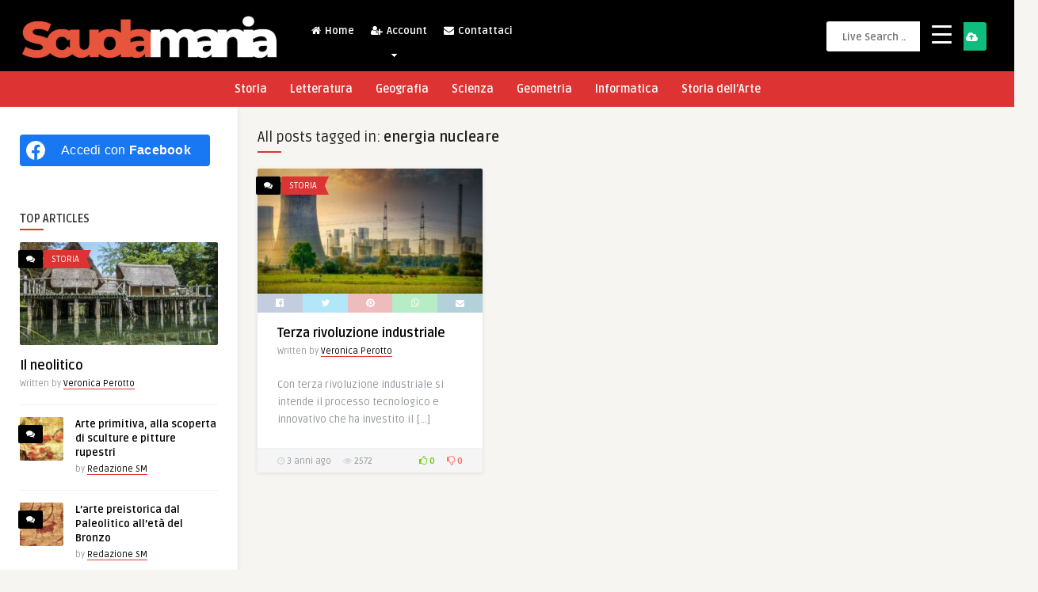

--- FILE ---
content_type: text/html; charset=UTF-8
request_url: https://www.scuolamania.it/tag/energia-nucleare/
body_size: 24917
content:
<!DOCTYPE HTML>
<html lang="it-IT">
<head>
	<!-- Meta Tags -->
	<meta http-equiv="Content-Type" content="text/html; charset=UTF-8" />
	
	<!-- Title -->
     

    <!-- Mobile Device Meta -->
    <meta name="viewport" content="width=device-width, initial-scale=1"> 
    
    <!-- The HTML5 Shim for older browsers (mostly older versions of IE). -->
	<!--[if IE]> <script src="https://www.scuolamania.it/wp-content/themes/pin-wp/js/html5.js"></script> <![endif]-->

	<!-- Favicons and rss / pingback -->
    <link rel="alternate" type="application/rss+xml" title="ScuolaMania RSS Feed" href="https://www.scuolamania.it/feed/" />
    <link rel="pingback" href="https://www.scuolamania.it/xmlrpc.php" />
    <link rel="shortcut icon" type="image/png" href="https://www.scuolamania.it/wp-content/themes/pin-wp/images/web-icon.png"/>  

    <!-- Custom style -->
    <style type="text/css">header, .sticky, .jquerycssmenu ul li ul { background-color: #000000 !important; }.jquerycssmenu ul li a  { color: #FFFFFF !important;}.menu-categories .jquerycssmenu ul li a  { color: #FFFFFF !important;}.jquerycssmenu ul li span  { color: #5a5a5b !important;}.entry p a  { color: #FFFFFF !important;}.entry p a  { background-color: #dd3333 !important;}footer .wrap-footer, .social-section { background-color: #000000 !important; }a:hover, .review-box-nr i, .review-box-nr, ul.aut-meta li.name a, div.feed-info i, .article_list li .an-display-author a, .widget_anthemes_categories li, div.tagcloud span, .widget_archive li, .widget_meta li, #mcTagMap .tagindex h4, #sc_mcTagMap .tagindex h4, ul.masonry_list .an-widget-title i, #infscr-loading span, .rb-experience-rating, ul.article_list .an-widget-title i { color: #dd3333 !important;}.bar-header, .menu-categories .jquerycssmenu ul li ul, #searchform2 .buttonicon, header .stickytop #searchform2 .buttonicon, .featured-articles .article-category, ul.masonry_list .article-category, .entry-btn, .my-paginated-posts span, #newsletter-form input.newsletter-btn, ul.article_list .article-category, #contactform .sendemail, #back-top span, .wp-pagenavi span.current, .wp-pagenavi a:hover { background-color: #dd3333 !important;}.archive-header h3:after, div.entry-excerpt:after, h3.widget-title:after, .rb-resume-block .rb-experience .rb-section-title:after, .rb-resume-block .rb-experience-item .rb-right p:after, .widget h3.title:after, h3.top-title:after  { background: none repeat scroll 0% 0% #dd3333 !important; }#mcTagMap .tagindex h4, #sc_mcTagMap .tagindex h4 { border-bottom: 5px solid #dd3333 !important;}.featured-articles .title-box span a, ul.masonry_list .an-widget-title span a, .entry-top span a, div.feed-info strong, ul.article_list .an-widget-title span a, .copyright a  { border-bottom: 1px solid #dd3333 !important;}.menu-categories .jquerycssmenu ul li ul { border-top: 3px solid #dd3333 !important;}.featured-articles .article-category i, ul.masonry_list .article-category i, ul.article_list .article-category i   { border-color: #dd3333 transparent #dd3333 #dd3333 !important;}.featured-title, .article-comm, .wp-pagenavi a, .wp-pagenavi span, .single-content h3.title, .my-paginated-posts p a, #wp-calendar tbody td#today, .comments h3.comment-reply-title, #commentform #sendemail, form.wpcf7-form input.wpcf7-submit { background-color: #000000 !important; }.single-content h3.title i, .comments h3.comment-reply-title i { border-color: #000000 transparent #000000 #000000 !important;}.arrow-down-related  { border-top: 10px solid #000000!important; }.thumbs-rating-container .thumbs-rating-up    { color: #6ecb0a !important; }.thumbs-rating-container .thumbs-rating-down    { color: #fe6969 !important; }html body  { background-color: #f6f5f2!important; }</style>

    <!-- Theme output -->
    <meta name='robots' content='index, follow, max-image-preview:large, max-snippet:-1, max-video-preview:-1' />
	<style>img:is([sizes="auto" i], [sizes^="auto," i]) { contain-intrinsic-size: 3000px 1500px }</style>
	<meta property="og:title" content="ScuolaMania"/>
<meta property="og:description" content="La Didattica Facile"/>
<meta property="og:image:alt" content="Terza rivoluzione industriale"/>
<meta property="og:image" content="https://www.scuolamania.it/wp-content/uploads/2023/01/industry-ge0d09f86d_1920.jpg"/>
<meta property="og:image:width" content="1920" />
<meta property="og:image:height" content="1067" />
<meta property="og:type" content="article"/>
<meta property="og:article:published_time" content="2023-01-25 16:52:00"/>
<meta property="og:article:modified_time" content="2023-01-25 16:52:00"/>
<meta property="og:article:tag" content="&#039;900"/>
<meta property="og:article:tag" content="corsa allo spazio"/>
<meta property="og:article:tag" content="energia nucleare"/>
<meta property="og:article:tag" content="guerra fredda"/>
<meta name="twitter:card" content="summary">
<meta name="twitter:title" content="ScuolaMania"/>
<meta name="twitter:description" content="La Didattica Facile"/>
<meta name="twitter:image" content="https://www.scuolamania.it/wp-content/uploads/2023/01/industry-ge0d09f86d_1920.jpg"/>
<meta name="twitter:image:alt" content="Terza rivoluzione industriale"/>

	<!-- This site is optimized with the Yoast SEO plugin v25.2 - https://yoast.com/wordpress/plugins/seo/ -->
	<title>energia nucleare Archives - ScuolaMania</title>
	<link rel="canonical" href="https://www.scuolamania.it/tag/energia-nucleare/" />
	<meta property="og:url" content="https://www.scuolamania.it/tag/energia-nucleare/" />
	<meta property="og:site_name" content="ScuolaMania" />
	<script type="application/ld+json" class="yoast-schema-graph">{"@context":"https://schema.org","@graph":[{"@type":"CollectionPage","@id":"https://www.scuolamania.it/tag/energia-nucleare/","url":"https://www.scuolamania.it/tag/energia-nucleare/","name":"energia nucleare Archives - ScuolaMania","isPartOf":{"@id":"https://www.scuolamania.it/#website"},"primaryImageOfPage":{"@id":"https://www.scuolamania.it/tag/energia-nucleare/#primaryimage"},"image":{"@id":"https://www.scuolamania.it/tag/energia-nucleare/#primaryimage"},"thumbnailUrl":"https://www.scuolamania.it/wp-content/uploads/2023/01/industry-ge0d09f86d_1920.jpg","breadcrumb":{"@id":"https://www.scuolamania.it/tag/energia-nucleare/#breadcrumb"},"inLanguage":"it-IT"},{"@type":"ImageObject","inLanguage":"it-IT","@id":"https://www.scuolamania.it/tag/energia-nucleare/#primaryimage","url":"https://www.scuolamania.it/wp-content/uploads/2023/01/industry-ge0d09f86d_1920.jpg","contentUrl":"https://www.scuolamania.it/wp-content/uploads/2023/01/industry-ge0d09f86d_1920.jpg","width":1920,"height":1067,"caption":"Terza rivoluzione industriale"},{"@type":"BreadcrumbList","@id":"https://www.scuolamania.it/tag/energia-nucleare/#breadcrumb","itemListElement":[{"@type":"ListItem","position":1,"name":"Home","item":"https://www.scuolamania.it/"},{"@type":"ListItem","position":2,"name":"energia nucleare"}]},{"@type":"WebSite","@id":"https://www.scuolamania.it/#website","url":"https://www.scuolamania.it/","name":"ScuolaMania","description":"La Didattica Facile","potentialAction":[{"@type":"SearchAction","target":{"@type":"EntryPoint","urlTemplate":"https://www.scuolamania.it/?s={search_term_string}"},"query-input":{"@type":"PropertyValueSpecification","valueRequired":true,"valueName":"search_term_string"}}],"inLanguage":"it-IT"}]}</script>
	<!-- / Yoast SEO plugin. -->


<link rel='dns-prefetch' href='//fonts.googleapis.com' />
<link rel="alternate" type="application/rss+xml" title="ScuolaMania &raquo; Feed" href="https://www.scuolamania.it/feed/" />
<link rel="alternate" type="application/rss+xml" title="ScuolaMania &raquo; Feed dei commenti" href="https://www.scuolamania.it/comments/feed/" />
<link rel="alternate" type="application/rss+xml" title="ScuolaMania &raquo; energia nucleare Feed del tag" href="https://www.scuolamania.it/tag/energia-nucleare/feed/" />
<script type="text/javascript">
/* <![CDATA[ */
window._wpemojiSettings = {"baseUrl":"https:\/\/s.w.org\/images\/core\/emoji\/16.0.1\/72x72\/","ext":".png","svgUrl":"https:\/\/s.w.org\/images\/core\/emoji\/16.0.1\/svg\/","svgExt":".svg","source":{"concatemoji":"https:\/\/www.scuolamania.it\/wp-includes\/js\/wp-emoji-release.min.js?ver=6.8.3"}};
/*! This file is auto-generated */
!function(s,n){var o,i,e;function c(e){try{var t={supportTests:e,timestamp:(new Date).valueOf()};sessionStorage.setItem(o,JSON.stringify(t))}catch(e){}}function p(e,t,n){e.clearRect(0,0,e.canvas.width,e.canvas.height),e.fillText(t,0,0);var t=new Uint32Array(e.getImageData(0,0,e.canvas.width,e.canvas.height).data),a=(e.clearRect(0,0,e.canvas.width,e.canvas.height),e.fillText(n,0,0),new Uint32Array(e.getImageData(0,0,e.canvas.width,e.canvas.height).data));return t.every(function(e,t){return e===a[t]})}function u(e,t){e.clearRect(0,0,e.canvas.width,e.canvas.height),e.fillText(t,0,0);for(var n=e.getImageData(16,16,1,1),a=0;a<n.data.length;a++)if(0!==n.data[a])return!1;return!0}function f(e,t,n,a){switch(t){case"flag":return n(e,"\ud83c\udff3\ufe0f\u200d\u26a7\ufe0f","\ud83c\udff3\ufe0f\u200b\u26a7\ufe0f")?!1:!n(e,"\ud83c\udde8\ud83c\uddf6","\ud83c\udde8\u200b\ud83c\uddf6")&&!n(e,"\ud83c\udff4\udb40\udc67\udb40\udc62\udb40\udc65\udb40\udc6e\udb40\udc67\udb40\udc7f","\ud83c\udff4\u200b\udb40\udc67\u200b\udb40\udc62\u200b\udb40\udc65\u200b\udb40\udc6e\u200b\udb40\udc67\u200b\udb40\udc7f");case"emoji":return!a(e,"\ud83e\udedf")}return!1}function g(e,t,n,a){var r="undefined"!=typeof WorkerGlobalScope&&self instanceof WorkerGlobalScope?new OffscreenCanvas(300,150):s.createElement("canvas"),o=r.getContext("2d",{willReadFrequently:!0}),i=(o.textBaseline="top",o.font="600 32px Arial",{});return e.forEach(function(e){i[e]=t(o,e,n,a)}),i}function t(e){var t=s.createElement("script");t.src=e,t.defer=!0,s.head.appendChild(t)}"undefined"!=typeof Promise&&(o="wpEmojiSettingsSupports",i=["flag","emoji"],n.supports={everything:!0,everythingExceptFlag:!0},e=new Promise(function(e){s.addEventListener("DOMContentLoaded",e,{once:!0})}),new Promise(function(t){var n=function(){try{var e=JSON.parse(sessionStorage.getItem(o));if("object"==typeof e&&"number"==typeof e.timestamp&&(new Date).valueOf()<e.timestamp+604800&&"object"==typeof e.supportTests)return e.supportTests}catch(e){}return null}();if(!n){if("undefined"!=typeof Worker&&"undefined"!=typeof OffscreenCanvas&&"undefined"!=typeof URL&&URL.createObjectURL&&"undefined"!=typeof Blob)try{var e="postMessage("+g.toString()+"("+[JSON.stringify(i),f.toString(),p.toString(),u.toString()].join(",")+"));",a=new Blob([e],{type:"text/javascript"}),r=new Worker(URL.createObjectURL(a),{name:"wpTestEmojiSupports"});return void(r.onmessage=function(e){c(n=e.data),r.terminate(),t(n)})}catch(e){}c(n=g(i,f,p,u))}t(n)}).then(function(e){for(var t in e)n.supports[t]=e[t],n.supports.everything=n.supports.everything&&n.supports[t],"flag"!==t&&(n.supports.everythingExceptFlag=n.supports.everythingExceptFlag&&n.supports[t]);n.supports.everythingExceptFlag=n.supports.everythingExceptFlag&&!n.supports.flag,n.DOMReady=!1,n.readyCallback=function(){n.DOMReady=!0}}).then(function(){return e}).then(function(){var e;n.supports.everything||(n.readyCallback(),(e=n.source||{}).concatemoji?t(e.concatemoji):e.wpemoji&&e.twemoji&&(t(e.twemoji),t(e.wpemoji)))}))}((window,document),window._wpemojiSettings);
/* ]]> */
</script>
<style type="text/css" media="all">
.wpautoterms-footer{background-color:#ffffff;text-align:center;}
.wpautoterms-footer a{color:#000000;font-family:Arial, sans-serif;font-size:14px;}
.wpautoterms-footer .separator{color:#cccccc;font-family:Arial, sans-serif;font-size:14px;}</style>
<link rel='stylesheet' id='taqyeem-style-css' href='https://www.scuolamania.it/wp-content/plugins/anthemes-reviews/style.css?ver=6.8.3' type='text/css' media='all' />
<style id='wp-emoji-styles-inline-css' type='text/css'>

	img.wp-smiley, img.emoji {
		display: inline !important;
		border: none !important;
		box-shadow: none !important;
		height: 1em !important;
		width: 1em !important;
		margin: 0 0.07em !important;
		vertical-align: -0.1em !important;
		background: none !important;
		padding: 0 !important;
	}
</style>
<link rel='stylesheet' id='wp-block-library-css' href='https://www.scuolamania.it/wp-includes/css/dist/block-library/style.min.css?ver=6.8.3' type='text/css' media='all' />
<style id='classic-theme-styles-inline-css' type='text/css'>
/*! This file is auto-generated */
.wp-block-button__link{color:#fff;background-color:#32373c;border-radius:9999px;box-shadow:none;text-decoration:none;padding:calc(.667em + 2px) calc(1.333em + 2px);font-size:1.125em}.wp-block-file__button{background:#32373c;color:#fff;text-decoration:none}
</style>
<style id='global-styles-inline-css' type='text/css'>
:root{--wp--preset--aspect-ratio--square: 1;--wp--preset--aspect-ratio--4-3: 4/3;--wp--preset--aspect-ratio--3-4: 3/4;--wp--preset--aspect-ratio--3-2: 3/2;--wp--preset--aspect-ratio--2-3: 2/3;--wp--preset--aspect-ratio--16-9: 16/9;--wp--preset--aspect-ratio--9-16: 9/16;--wp--preset--color--black: #000000;--wp--preset--color--cyan-bluish-gray: #abb8c3;--wp--preset--color--white: #ffffff;--wp--preset--color--pale-pink: #f78da7;--wp--preset--color--vivid-red: #cf2e2e;--wp--preset--color--luminous-vivid-orange: #ff6900;--wp--preset--color--luminous-vivid-amber: #fcb900;--wp--preset--color--light-green-cyan: #7bdcb5;--wp--preset--color--vivid-green-cyan: #00d084;--wp--preset--color--pale-cyan-blue: #8ed1fc;--wp--preset--color--vivid-cyan-blue: #0693e3;--wp--preset--color--vivid-purple: #9b51e0;--wp--preset--gradient--vivid-cyan-blue-to-vivid-purple: linear-gradient(135deg,rgba(6,147,227,1) 0%,rgb(155,81,224) 100%);--wp--preset--gradient--light-green-cyan-to-vivid-green-cyan: linear-gradient(135deg,rgb(122,220,180) 0%,rgb(0,208,130) 100%);--wp--preset--gradient--luminous-vivid-amber-to-luminous-vivid-orange: linear-gradient(135deg,rgba(252,185,0,1) 0%,rgba(255,105,0,1) 100%);--wp--preset--gradient--luminous-vivid-orange-to-vivid-red: linear-gradient(135deg,rgba(255,105,0,1) 0%,rgb(207,46,46) 100%);--wp--preset--gradient--very-light-gray-to-cyan-bluish-gray: linear-gradient(135deg,rgb(238,238,238) 0%,rgb(169,184,195) 100%);--wp--preset--gradient--cool-to-warm-spectrum: linear-gradient(135deg,rgb(74,234,220) 0%,rgb(151,120,209) 20%,rgb(207,42,186) 40%,rgb(238,44,130) 60%,rgb(251,105,98) 80%,rgb(254,248,76) 100%);--wp--preset--gradient--blush-light-purple: linear-gradient(135deg,rgb(255,206,236) 0%,rgb(152,150,240) 100%);--wp--preset--gradient--blush-bordeaux: linear-gradient(135deg,rgb(254,205,165) 0%,rgb(254,45,45) 50%,rgb(107,0,62) 100%);--wp--preset--gradient--luminous-dusk: linear-gradient(135deg,rgb(255,203,112) 0%,rgb(199,81,192) 50%,rgb(65,88,208) 100%);--wp--preset--gradient--pale-ocean: linear-gradient(135deg,rgb(255,245,203) 0%,rgb(182,227,212) 50%,rgb(51,167,181) 100%);--wp--preset--gradient--electric-grass: linear-gradient(135deg,rgb(202,248,128) 0%,rgb(113,206,126) 100%);--wp--preset--gradient--midnight: linear-gradient(135deg,rgb(2,3,129) 0%,rgb(40,116,252) 100%);--wp--preset--font-size--small: 13px;--wp--preset--font-size--medium: 20px;--wp--preset--font-size--large: 36px;--wp--preset--font-size--x-large: 42px;--wp--preset--spacing--20: 0.44rem;--wp--preset--spacing--30: 0.67rem;--wp--preset--spacing--40: 1rem;--wp--preset--spacing--50: 1.5rem;--wp--preset--spacing--60: 2.25rem;--wp--preset--spacing--70: 3.38rem;--wp--preset--spacing--80: 5.06rem;--wp--preset--shadow--natural: 6px 6px 9px rgba(0, 0, 0, 0.2);--wp--preset--shadow--deep: 12px 12px 50px rgba(0, 0, 0, 0.4);--wp--preset--shadow--sharp: 6px 6px 0px rgba(0, 0, 0, 0.2);--wp--preset--shadow--outlined: 6px 6px 0px -3px rgba(255, 255, 255, 1), 6px 6px rgba(0, 0, 0, 1);--wp--preset--shadow--crisp: 6px 6px 0px rgba(0, 0, 0, 1);}:where(.is-layout-flex){gap: 0.5em;}:where(.is-layout-grid){gap: 0.5em;}body .is-layout-flex{display: flex;}.is-layout-flex{flex-wrap: wrap;align-items: center;}.is-layout-flex > :is(*, div){margin: 0;}body .is-layout-grid{display: grid;}.is-layout-grid > :is(*, div){margin: 0;}:where(.wp-block-columns.is-layout-flex){gap: 2em;}:where(.wp-block-columns.is-layout-grid){gap: 2em;}:where(.wp-block-post-template.is-layout-flex){gap: 1.25em;}:where(.wp-block-post-template.is-layout-grid){gap: 1.25em;}.has-black-color{color: var(--wp--preset--color--black) !important;}.has-cyan-bluish-gray-color{color: var(--wp--preset--color--cyan-bluish-gray) !important;}.has-white-color{color: var(--wp--preset--color--white) !important;}.has-pale-pink-color{color: var(--wp--preset--color--pale-pink) !important;}.has-vivid-red-color{color: var(--wp--preset--color--vivid-red) !important;}.has-luminous-vivid-orange-color{color: var(--wp--preset--color--luminous-vivid-orange) !important;}.has-luminous-vivid-amber-color{color: var(--wp--preset--color--luminous-vivid-amber) !important;}.has-light-green-cyan-color{color: var(--wp--preset--color--light-green-cyan) !important;}.has-vivid-green-cyan-color{color: var(--wp--preset--color--vivid-green-cyan) !important;}.has-pale-cyan-blue-color{color: var(--wp--preset--color--pale-cyan-blue) !important;}.has-vivid-cyan-blue-color{color: var(--wp--preset--color--vivid-cyan-blue) !important;}.has-vivid-purple-color{color: var(--wp--preset--color--vivid-purple) !important;}.has-black-background-color{background-color: var(--wp--preset--color--black) !important;}.has-cyan-bluish-gray-background-color{background-color: var(--wp--preset--color--cyan-bluish-gray) !important;}.has-white-background-color{background-color: var(--wp--preset--color--white) !important;}.has-pale-pink-background-color{background-color: var(--wp--preset--color--pale-pink) !important;}.has-vivid-red-background-color{background-color: var(--wp--preset--color--vivid-red) !important;}.has-luminous-vivid-orange-background-color{background-color: var(--wp--preset--color--luminous-vivid-orange) !important;}.has-luminous-vivid-amber-background-color{background-color: var(--wp--preset--color--luminous-vivid-amber) !important;}.has-light-green-cyan-background-color{background-color: var(--wp--preset--color--light-green-cyan) !important;}.has-vivid-green-cyan-background-color{background-color: var(--wp--preset--color--vivid-green-cyan) !important;}.has-pale-cyan-blue-background-color{background-color: var(--wp--preset--color--pale-cyan-blue) !important;}.has-vivid-cyan-blue-background-color{background-color: var(--wp--preset--color--vivid-cyan-blue) !important;}.has-vivid-purple-background-color{background-color: var(--wp--preset--color--vivid-purple) !important;}.has-black-border-color{border-color: var(--wp--preset--color--black) !important;}.has-cyan-bluish-gray-border-color{border-color: var(--wp--preset--color--cyan-bluish-gray) !important;}.has-white-border-color{border-color: var(--wp--preset--color--white) !important;}.has-pale-pink-border-color{border-color: var(--wp--preset--color--pale-pink) !important;}.has-vivid-red-border-color{border-color: var(--wp--preset--color--vivid-red) !important;}.has-luminous-vivid-orange-border-color{border-color: var(--wp--preset--color--luminous-vivid-orange) !important;}.has-luminous-vivid-amber-border-color{border-color: var(--wp--preset--color--luminous-vivid-amber) !important;}.has-light-green-cyan-border-color{border-color: var(--wp--preset--color--light-green-cyan) !important;}.has-vivid-green-cyan-border-color{border-color: var(--wp--preset--color--vivid-green-cyan) !important;}.has-pale-cyan-blue-border-color{border-color: var(--wp--preset--color--pale-cyan-blue) !important;}.has-vivid-cyan-blue-border-color{border-color: var(--wp--preset--color--vivid-cyan-blue) !important;}.has-vivid-purple-border-color{border-color: var(--wp--preset--color--vivid-purple) !important;}.has-vivid-cyan-blue-to-vivid-purple-gradient-background{background: var(--wp--preset--gradient--vivid-cyan-blue-to-vivid-purple) !important;}.has-light-green-cyan-to-vivid-green-cyan-gradient-background{background: var(--wp--preset--gradient--light-green-cyan-to-vivid-green-cyan) !important;}.has-luminous-vivid-amber-to-luminous-vivid-orange-gradient-background{background: var(--wp--preset--gradient--luminous-vivid-amber-to-luminous-vivid-orange) !important;}.has-luminous-vivid-orange-to-vivid-red-gradient-background{background: var(--wp--preset--gradient--luminous-vivid-orange-to-vivid-red) !important;}.has-very-light-gray-to-cyan-bluish-gray-gradient-background{background: var(--wp--preset--gradient--very-light-gray-to-cyan-bluish-gray) !important;}.has-cool-to-warm-spectrum-gradient-background{background: var(--wp--preset--gradient--cool-to-warm-spectrum) !important;}.has-blush-light-purple-gradient-background{background: var(--wp--preset--gradient--blush-light-purple) !important;}.has-blush-bordeaux-gradient-background{background: var(--wp--preset--gradient--blush-bordeaux) !important;}.has-luminous-dusk-gradient-background{background: var(--wp--preset--gradient--luminous-dusk) !important;}.has-pale-ocean-gradient-background{background: var(--wp--preset--gradient--pale-ocean) !important;}.has-electric-grass-gradient-background{background: var(--wp--preset--gradient--electric-grass) !important;}.has-midnight-gradient-background{background: var(--wp--preset--gradient--midnight) !important;}.has-small-font-size{font-size: var(--wp--preset--font-size--small) !important;}.has-medium-font-size{font-size: var(--wp--preset--font-size--medium) !important;}.has-large-font-size{font-size: var(--wp--preset--font-size--large) !important;}.has-x-large-font-size{font-size: var(--wp--preset--font-size--x-large) !important;}
:where(.wp-block-post-template.is-layout-flex){gap: 1.25em;}:where(.wp-block-post-template.is-layout-grid){gap: 1.25em;}
:where(.wp-block-columns.is-layout-flex){gap: 2em;}:where(.wp-block-columns.is-layout-grid){gap: 2em;}
:root :where(.wp-block-pullquote){font-size: 1.5em;line-height: 1.6;}
</style>
<link rel='stylesheet' id='anthemes_shortcode_styles-css' href='https://www.scuolamania.it/wp-content/plugins/anthemes-shortcodes/includes/css/anthemes-shortcodes.css?ver=6.8.3' type='text/css' media='all' />
<link rel='stylesheet' id='wpautoterms_css-css' href='https://www.scuolamania.it/wp-content/plugins/auto-terms-of-service-and-privacy-policy/css/wpautoterms.css?ver=6.8.3' type='text/css' media='all' />
<link rel='stylesheet' id='contact-form-7-css' href='https://www.scuolamania.it/wp-content/plugins/contact-form-7/includes/css/styles.css?ver=6.0.6' type='text/css' media='all' />
<style id='responsive-menu-inline-css' type='text/css'>
/** This file is major component of this plugin so please don't try to edit here. */
#rmp_menu_trigger-2500 {
  width: 55px;
  height: 55px;
  position: fixed;
  top: 15px;
  border-radius: 5px;
  display: none;
  text-decoration: none;
  right: 5%;
  background: #000;
  transition: transform 0.5s, background-color 0.5s;
}
#rmp_menu_trigger-2500:hover, #rmp_menu_trigger-2500:focus {
  background: #000;
  text-decoration: unset;
}
#rmp_menu_trigger-2500.is-active {
  background: #000;
}
#rmp_menu_trigger-2500 .rmp-trigger-box {
  width: 25px;
  color: #fff;
}
#rmp_menu_trigger-2500 .rmp-trigger-icon-active, #rmp_menu_trigger-2500 .rmp-trigger-text-open {
  display: none;
}
#rmp_menu_trigger-2500.is-active .rmp-trigger-icon-active, #rmp_menu_trigger-2500.is-active .rmp-trigger-text-open {
  display: inline;
}
#rmp_menu_trigger-2500.is-active .rmp-trigger-icon-inactive, #rmp_menu_trigger-2500.is-active .rmp-trigger-text {
  display: none;
}
#rmp_menu_trigger-2500 .rmp-trigger-label {
  color: #fff;
  pointer-events: none;
  line-height: 13px;
  font-family: inherit;
  font-size: 14px;
  display: inline;
  text-transform: inherit;
}
#rmp_menu_trigger-2500 .rmp-trigger-label.rmp-trigger-label-top {
  display: block;
  margin-bottom: 12px;
}
#rmp_menu_trigger-2500 .rmp-trigger-label.rmp-trigger-label-bottom {
  display: block;
  margin-top: 12px;
}
#rmp_menu_trigger-2500 .responsive-menu-pro-inner {
  display: block;
}
#rmp_menu_trigger-2500 .rmp-trigger-icon-inactive .rmp-font-icon {
  color: #fff;
}
#rmp_menu_trigger-2500 .responsive-menu-pro-inner, #rmp_menu_trigger-2500 .responsive-menu-pro-inner::before, #rmp_menu_trigger-2500 .responsive-menu-pro-inner::after {
  width: 25px;
  height: 3px;
  background-color: #fff;
  border-radius: 4px;
  position: absolute;
}
#rmp_menu_trigger-2500 .rmp-trigger-icon-active .rmp-font-icon {
  color: #fff;
}
#rmp_menu_trigger-2500.is-active .responsive-menu-pro-inner, #rmp_menu_trigger-2500.is-active .responsive-menu-pro-inner::before, #rmp_menu_trigger-2500.is-active .responsive-menu-pro-inner::after {
  background-color: #fff;
}
#rmp_menu_trigger-2500:hover .rmp-trigger-icon-inactive .rmp-font-icon {
  color: #fff;
}
#rmp_menu_trigger-2500:not(.is-active):hover .responsive-menu-pro-inner, #rmp_menu_trigger-2500:not(.is-active):hover .responsive-menu-pro-inner::before, #rmp_menu_trigger-2500:not(.is-active):hover .responsive-menu-pro-inner::after {
  background-color: #fff;
}
#rmp_menu_trigger-2500 .responsive-menu-pro-inner::before {
  top: 10px;
}
#rmp_menu_trigger-2500 .responsive-menu-pro-inner::after {
  bottom: 10px;
}
#rmp_menu_trigger-2500.is-active .responsive-menu-pro-inner::after {
  bottom: 0;
}
/* Hamburger menu styling */
@media screen and (max-width: 8000px) {
  /** Menu Title Style */
  /** Menu Additional Content Style */
  #rmp_menu_trigger-2500 {
    display: block;
  }
  #rmp-container-2500 {
    position: fixed;
    top: 0;
    margin: 0;
    transition: transform 0.5s;
    overflow: auto;
    display: block;
    width: 75%;
    background-color: #212121;
    background-image: url("");
    height: 100%;
    left: 0;
    padding-top: 0px;
    padding-left: 0px;
    padding-bottom: 0px;
    padding-right: 0px;
  }
  #rmp-menu-wrap-2500 {
    padding-top: 0px;
    padding-left: 0px;
    padding-bottom: 0px;
    padding-right: 0px;
    background-color: #212121;
  }
  #rmp-menu-wrap-2500 .rmp-menu, #rmp-menu-wrap-2500 .rmp-submenu {
    width: 100%;
    box-sizing: border-box;
    margin: 0;
    padding: 0;
  }
  #rmp-menu-wrap-2500 .rmp-submenu-depth-1 .rmp-menu-item-link {
    padding-left: 10%;
  }
  #rmp-menu-wrap-2500 .rmp-submenu-depth-2 .rmp-menu-item-link {
    padding-left: 15%;
  }
  #rmp-menu-wrap-2500 .rmp-submenu-depth-3 .rmp-menu-item-link {
    padding-left: 20%;
  }
  #rmp-menu-wrap-2500 .rmp-submenu-depth-4 .rmp-menu-item-link {
    padding-left: 25%;
  }
  #rmp-menu-wrap-2500 .rmp-submenu.rmp-submenu-open {
    display: block;
  }
  #rmp-menu-wrap-2500 .rmp-menu-item {
    width: 100%;
    list-style: none;
    margin: 0;
  }
  #rmp-menu-wrap-2500 .rmp-menu-item-link {
    height: 40px;
    line-height: 40px;
    font-size: 13px;
    border-bottom: 1px solid #212121;
    font-family: inherit;
    color: #fff;
    text-align: left;
    background-color: #212121;
    font-weight: normal;
    letter-spacing: 0px;
    display: block;
    box-sizing: border-box;
    width: 100%;
    text-decoration: none;
    position: relative;
    overflow: hidden;
    transition: background-color 0.5s, border-color 0.5s, 0.5s;
    padding: 0 5%;
    padding-right: 50px;
  }
  #rmp-menu-wrap-2500 .rmp-menu-item-link:after, #rmp-menu-wrap-2500 .rmp-menu-item-link:before {
    display: none;
  }
  #rmp-menu-wrap-2500 .rmp-menu-item-link:hover, #rmp-menu-wrap-2500 .rmp-menu-item-link:focus {
    color: #fff;
    border-color: #212121;
    background-color: #3f3f3f;
  }
  #rmp-menu-wrap-2500 .rmp-menu-item-link:focus {
    outline: none;
    border-color: unset;
    box-shadow: unset;
  }
  #rmp-menu-wrap-2500 .rmp-menu-item-link .rmp-font-icon {
    height: 40px;
    line-height: 40px;
    margin-right: 10px;
    font-size: 13px;
  }
  #rmp-menu-wrap-2500 .rmp-menu-current-item .rmp-menu-item-link {
    color: #fff;
    border-color: #212121;
    background-color: #212121;
  }
  #rmp-menu-wrap-2500 .rmp-menu-current-item .rmp-menu-item-link:hover, #rmp-menu-wrap-2500 .rmp-menu-current-item .rmp-menu-item-link:focus {
    color: #fff;
    border-color: #3f3f3f;
    background-color: #3f3f3f;
  }
  #rmp-menu-wrap-2500 .rmp-menu-subarrow {
    position: absolute;
    top: 0;
    bottom: 0;
    text-align: center;
    overflow: hidden;
    background-size: cover;
    overflow: hidden;
    right: 0;
    border-left-style: solid;
    border-left-color: #212121;
    border-left-width: 1px;
    height: 39px;
    width: 40px;
    color: #fff;
    background-color: #212121;
  }
  #rmp-menu-wrap-2500 .rmp-menu-subarrow svg {
    fill: #fff;
  }
  #rmp-menu-wrap-2500 .rmp-menu-subarrow:hover {
    color: #fff;
    border-color: #3f3f3f;
    background-color: #3f3f3f;
  }
  #rmp-menu-wrap-2500 .rmp-menu-subarrow:hover svg {
    fill: #fff;
  }
  #rmp-menu-wrap-2500 .rmp-menu-subarrow .rmp-font-icon {
    margin-right: unset;
  }
  #rmp-menu-wrap-2500 .rmp-menu-subarrow * {
    vertical-align: middle;
    line-height: 39px;
  }
  #rmp-menu-wrap-2500 .rmp-menu-subarrow-active {
    display: block;
    background-size: cover;
    color: #fff;
    border-color: #212121;
    background-color: #212121;
  }
  #rmp-menu-wrap-2500 .rmp-menu-subarrow-active svg {
    fill: #fff;
  }
  #rmp-menu-wrap-2500 .rmp-menu-subarrow-active:hover {
    color: #fff;
    border-color: #3f3f3f;
    background-color: #3f3f3f;
  }
  #rmp-menu-wrap-2500 .rmp-menu-subarrow-active:hover svg {
    fill: #fff;
  }
  #rmp-menu-wrap-2500 .rmp-submenu {
    display: none;
  }
  #rmp-menu-wrap-2500 .rmp-submenu .rmp-menu-item-link {
    height: 40px;
    line-height: 40px;
    letter-spacing: 0px;
    font-size: 13px;
    border-bottom: 1px solid #212121;
    font-family: inherit;
    font-weight: normal;
    color: #fff;
    text-align: left;
    background-color: #212121;
  }
  #rmp-menu-wrap-2500 .rmp-submenu .rmp-menu-item-link:hover, #rmp-menu-wrap-2500 .rmp-submenu .rmp-menu-item-link:focus {
    color: #fff;
    border-color: #212121;
    background-color: #3f3f3f;
  }
  #rmp-menu-wrap-2500 .rmp-submenu .rmp-menu-current-item .rmp-menu-item-link {
    color: #fff;
    border-color: #212121;
    background-color: #212121;
  }
  #rmp-menu-wrap-2500 .rmp-submenu .rmp-menu-current-item .rmp-menu-item-link:hover, #rmp-menu-wrap-2500 .rmp-submenu .rmp-menu-current-item .rmp-menu-item-link:focus {
    color: #fff;
    border-color: #3f3f3f;
    background-color: #3f3f3f;
  }
  #rmp-menu-wrap-2500 .rmp-submenu .rmp-menu-subarrow {
    right: 0;
    border-right: unset;
    border-left-style: solid;
    border-left-color: #212121;
    border-left-width: 1px;
    height: 39px;
    line-height: 39px;
    width: 40px;
    color: #fff;
    background-color: #212121;
  }
  #rmp-menu-wrap-2500 .rmp-submenu .rmp-menu-subarrow:hover {
    color: #fff;
    border-color: #3f3f3f;
    background-color: #3f3f3f;
  }
  #rmp-menu-wrap-2500 .rmp-submenu .rmp-menu-subarrow-active {
    color: #fff;
    border-color: #212121;
    background-color: #212121;
  }
  #rmp-menu-wrap-2500 .rmp-submenu .rmp-menu-subarrow-active:hover {
    color: #fff;
    border-color: #3f3f3f;
    background-color: #3f3f3f;
  }
  #rmp-menu-wrap-2500 .rmp-menu-item-description {
    margin: 0;
    padding: 5px 5%;
    opacity: 0.8;
    color: #fff;
  }
  #rmp-search-box-2500 {
    display: block;
    padding-top: 0px;
    padding-left: 5%;
    padding-bottom: 0px;
    padding-right: 5%;
  }
  #rmp-search-box-2500 .rmp-search-form {
    margin: 0;
  }
  #rmp-search-box-2500 .rmp-search-box {
    background: #fff;
    border: 1px solid #dadada;
    color: #333;
    width: 100%;
    padding: 0 5%;
    border-radius: 30px;
    height: 45px;
    -webkit-appearance: none;
  }
  #rmp-search-box-2500 .rmp-search-box::placeholder {
    color: #C7C7CD;
  }
  #rmp-search-box-2500 .rmp-search-box:focus {
    background-color: #fff;
    outline: 2px solid #dadada;
    color: #333;
  }
  #rmp-menu-title-2500 {
    background-color: #212121;
    color: #fff;
    text-align: left;
    font-size: 13px;
    padding-top: 10%;
    padding-left: 5%;
    padding-bottom: 0%;
    padding-right: 5%;
    font-weight: 400;
    transition: background-color 0.5s, border-color 0.5s, color 0.5s;
  }
  #rmp-menu-title-2500:hover {
    background-color: #212121;
    color: #fff;
  }
  #rmp-menu-title-2500 > .rmp-menu-title-link {
    color: #fff;
    width: 100%;
    background-color: unset;
    text-decoration: none;
  }
  #rmp-menu-title-2500 > .rmp-menu-title-link:hover {
    color: #fff;
  }
  #rmp-menu-title-2500 .rmp-font-icon {
    font-size: 13px;
  }
  #rmp-menu-additional-content-2500 {
    padding-top: 0px;
    padding-left: 5%;
    padding-bottom: 0px;
    padding-right: 5%;
    color: #fff;
    text-align: center;
    font-size: 16px;
  }
}
/**
This file contents common styling of menus.
*/
.rmp-container {
  display: none;
  visibility: visible;
  padding: 0px 0px 0px 0px;
  z-index: 99998;
  transition: all 0.3s;
  /** Scrolling bar in menu setting box **/
}
.rmp-container.rmp-fade-top, .rmp-container.rmp-fade-left, .rmp-container.rmp-fade-right, .rmp-container.rmp-fade-bottom {
  display: none;
}
.rmp-container.rmp-slide-left, .rmp-container.rmp-push-left {
  transform: translateX(-100%);
  -ms-transform: translateX(-100%);
  -webkit-transform: translateX(-100%);
  -moz-transform: translateX(-100%);
}
.rmp-container.rmp-slide-left.rmp-menu-open, .rmp-container.rmp-push-left.rmp-menu-open {
  transform: translateX(0);
  -ms-transform: translateX(0);
  -webkit-transform: translateX(0);
  -moz-transform: translateX(0);
}
.rmp-container.rmp-slide-right, .rmp-container.rmp-push-right {
  transform: translateX(100%);
  -ms-transform: translateX(100%);
  -webkit-transform: translateX(100%);
  -moz-transform: translateX(100%);
}
.rmp-container.rmp-slide-right.rmp-menu-open, .rmp-container.rmp-push-right.rmp-menu-open {
  transform: translateX(0);
  -ms-transform: translateX(0);
  -webkit-transform: translateX(0);
  -moz-transform: translateX(0);
}
.rmp-container.rmp-slide-top, .rmp-container.rmp-push-top {
  transform: translateY(-100%);
  -ms-transform: translateY(-100%);
  -webkit-transform: translateY(-100%);
  -moz-transform: translateY(-100%);
}
.rmp-container.rmp-slide-top.rmp-menu-open, .rmp-container.rmp-push-top.rmp-menu-open {
  transform: translateY(0);
  -ms-transform: translateY(0);
  -webkit-transform: translateY(0);
  -moz-transform: translateY(0);
}
.rmp-container.rmp-slide-bottom, .rmp-container.rmp-push-bottom {
  transform: translateY(100%);
  -ms-transform: translateY(100%);
  -webkit-transform: translateY(100%);
  -moz-transform: translateY(100%);
}
.rmp-container.rmp-slide-bottom.rmp-menu-open, .rmp-container.rmp-push-bottom.rmp-menu-open {
  transform: translateX(0);
  -ms-transform: translateX(0);
  -webkit-transform: translateX(0);
  -moz-transform: translateX(0);
}
.rmp-container::-webkit-scrollbar {
  width: 0px;
}
.rmp-container ::-webkit-scrollbar-track {
  box-shadow: inset 0 0 5px transparent;
}
.rmp-container ::-webkit-scrollbar-thumb {
  background: transparent;
}
.rmp-container ::-webkit-scrollbar-thumb:hover {
  background: transparent;
}
.rmp-container .rmp-menu-wrap .rmp-menu {
  transition: none;
  border-radius: 0;
  box-shadow: none;
  background: none;
  border: 0;
  bottom: auto;
  box-sizing: border-box;
  clip: auto;
  color: #666;
  display: block;
  float: none;
  font-family: inherit;
  font-size: 14px;
  height: auto;
  left: auto;
  line-height: 1.7;
  list-style-type: none;
  margin: 0;
  min-height: auto;
  max-height: none;
  opacity: 1;
  outline: none;
  overflow: visible;
  padding: 0;
  position: relative;
  pointer-events: auto;
  right: auto;
  text-align: left;
  text-decoration: none;
  text-indent: 0;
  text-transform: none;
  transform: none;
  top: auto;
  visibility: inherit;
  width: auto;
  word-wrap: break-word;
  white-space: normal;
}
.rmp-container .rmp-menu-additional-content {
  display: block;
  word-break: break-word;
}
.rmp-container .rmp-menu-title {
  display: flex;
  flex-direction: column;
}
.rmp-container .rmp-menu-title .rmp-menu-title-image {
  max-width: 100%;
  margin-bottom: 15px;
  display: block;
  margin: auto;
  margin-bottom: 15px;
}
button.rmp_menu_trigger {
  z-index: 999999;
  overflow: hidden;
  outline: none;
  border: 0;
  display: none;
  margin: 0;
  transition: transform 0.5s, background-color 0.5s;
  padding: 0;
}
button.rmp_menu_trigger .responsive-menu-pro-inner::before, button.rmp_menu_trigger .responsive-menu-pro-inner::after {
  content: "";
  display: block;
}
button.rmp_menu_trigger .responsive-menu-pro-inner::before {
  top: 10px;
}
button.rmp_menu_trigger .responsive-menu-pro-inner::after {
  bottom: 10px;
}
button.rmp_menu_trigger .rmp-trigger-box {
  width: 40px;
  display: inline-block;
  position: relative;
  pointer-events: none;
  vertical-align: super;
}
.admin-bar .rmp-container, .admin-bar .rmp_menu_trigger {
  margin-top: 32px !important;
}
@media screen and (max-width: 782px) {
  .admin-bar .rmp-container, .admin-bar .rmp_menu_trigger {
    margin-top: 46px !important;
  }
}
/*  Menu Trigger Boring Animation */
.rmp-menu-trigger-boring .responsive-menu-pro-inner {
  transition-property: none;
}
.rmp-menu-trigger-boring .responsive-menu-pro-inner::after, .rmp-menu-trigger-boring .responsive-menu-pro-inner::before {
  transition-property: none;
}
.rmp-menu-trigger-boring.is-active .responsive-menu-pro-inner {
  transform: rotate(45deg);
}
.rmp-menu-trigger-boring.is-active .responsive-menu-pro-inner:before {
  top: 0;
  opacity: 0;
}
.rmp-menu-trigger-boring.is-active .responsive-menu-pro-inner:after {
  bottom: 0;
  transform: rotate(-90deg);
}

</style>
<link rel='stylesheet' id='dashicons-css' href='https://www.scuolamania.it/wp-includes/css/dashicons.min.css?ver=6.8.3' type='text/css' media='all' />
<link rel='stylesheet' id='thumbs_rating_styles-css' href='https://www.scuolamania.it/wp-content/plugins/thumbs-rating/css/style.css?ver=1.0.0' type='text/css' media='all' />
<link rel='stylesheet' id='style-css' href='https://www.scuolamania.it/wp-content/themes/pin-wp/style.css?ver=5.2' type='text/css' media='all' />
<link rel='stylesheet' id='default-css' href='https://www.scuolamania.it/wp-content/themes/pin-wp/css/colors/default.css?ver=5.2' type='text/css' media='all' />
<link rel='stylesheet' id='responsive-css' href='https://www.scuolamania.it/wp-content/themes/pin-wp/css/responsive.css?ver=5.2' type='text/css' media='all' />
<link rel='stylesheet' id='google-font-css' href='//fonts.googleapis.com/css?family=Ruda%3A400%2C700&#038;ver=6.8.3' type='text/css' media='all' />
<link rel='stylesheet' id='font-awesome-css' href='https://www.scuolamania.it/wp-content/themes/pin-wp/css/font-awesome-4.7.0/css/font-awesome.min.css?ver=6.8.3' type='text/css' media='all' />
<link rel='stylesheet' id='wp-pagenavi-css' href='https://www.scuolamania.it/wp-content/plugins/wp-pagenavi/pagenavi-css.css?ver=2.70' type='text/css' media='all' />
<link rel='stylesheet' id='slr_plugin_css-css' href='https://www.scuolamania.it/wp-content/plugins/an-themes-login-register/assets/css/kube.css?ver=1.0' type='text/css' media='all' />
<script type="text/javascript">
            window._nslDOMReady = function (callback) {
                if ( document.readyState === "complete" || document.readyState === "interactive" ) {
                    callback();
                } else {
                    document.addEventListener( "DOMContentLoaded", callback );
                }
            };
            </script><script type="text/javascript" src="https://www.scuolamania.it/wp-includes/js/jquery/jquery.min.js?ver=3.7.1" id="jquery-core-js"></script>
<script type="text/javascript" src="https://www.scuolamania.it/wp-includes/js/jquery/jquery-migrate.min.js?ver=3.4.1" id="jquery-migrate-js"></script>
<script type="text/javascript" src="https://www.scuolamania.it/wp-content/plugins/anthemes-reviews/js/tie.js?ver=6.8.3" id="taqyeem-main-js"></script>
<script type="text/javascript" async src="https://www.scuolamania.it/wp-content/plugins/burst-statistics/helpers/timeme/timeme.min.js?ver=1749309553" id="burst-timeme-js"></script>
<script type="text/javascript" src="https://www.scuolamania.it/wp-includes/js/dist/dom-ready.min.js?ver=f77871ff7694fffea381" id="wp-dom-ready-js"></script>
<script type="text/javascript" src="https://www.scuolamania.it/wp-content/plugins/auto-terms-of-service-and-privacy-policy/js/base.js?ver=3.0.3" id="wpautoterms_base-js"></script>
<script type="text/javascript" id="rmp_menu_scripts-js-extra">
/* <![CDATA[ */
var rmp_menu = {"ajaxURL":"https:\/\/www.scuolamania.it\/wp-admin\/admin-ajax.php","wp_nonce":"800f01822f","menu":[{"menu_theme":null,"theme_type":"default","theme_location_menu":"","submenu_submenu_arrow_width":"40","submenu_submenu_arrow_width_unit":"px","submenu_submenu_arrow_height":"39","submenu_submenu_arrow_height_unit":"px","submenu_arrow_position":"right","submenu_sub_arrow_background_colour":"#212121","submenu_sub_arrow_background_hover_colour":"#3f3f3f","submenu_sub_arrow_background_colour_active":"#212121","submenu_sub_arrow_background_hover_colour_active":"#3f3f3f","submenu_sub_arrow_border_width":"1","submenu_sub_arrow_border_width_unit":"px","submenu_sub_arrow_border_colour":"#212121","submenu_sub_arrow_border_hover_colour":"#3f3f3f","submenu_sub_arrow_border_colour_active":"#212121","submenu_sub_arrow_border_hover_colour_active":"#3f3f3f","submenu_sub_arrow_shape_colour":"#fff","submenu_sub_arrow_shape_hover_colour":"#fff","submenu_sub_arrow_shape_colour_active":"#fff","submenu_sub_arrow_shape_hover_colour_active":"#fff","use_header_bar":"off","header_bar_items_order":"{\"logo\":\"on\",\"title\":\"on\",\"search\":\"on\",\"html content\":\"on\"}","header_bar_title":null,"header_bar_html_content":null,"header_bar_logo":null,"header_bar_logo_link":null,"header_bar_logo_width":null,"header_bar_logo_width_unit":"%","header_bar_logo_height":null,"header_bar_logo_height_unit":"px","header_bar_height":"80","header_bar_height_unit":"px","header_bar_padding":{"top":"0px","right":"5%","bottom":"0px","left":"5%"},"header_bar_font":null,"header_bar_font_size":"14","header_bar_font_size_unit":"px","header_bar_text_color":"#ffffff","header_bar_background_color":"#ffffff","header_bar_breakpoint":"800","header_bar_position_type":"fixed","header_bar_adjust_page":null,"header_bar_scroll_enable":"off","header_bar_scroll_background_color":"#36bdf6","mobile_breakpoint":"600","tablet_breakpoint":"8000","transition_speed":"0.5","sub_menu_speed":"0.2","show_menu_on_page_load":"","menu_disable_scrolling":"off","menu_overlay":"off","menu_overlay_colour":"rgba(0,0,0,0.7)","desktop_menu_width":"","desktop_menu_width_unit":"px","desktop_menu_positioning":"fixed","desktop_menu_side":"","desktop_menu_to_hide":"","use_current_theme_location":"off","mega_menu":{"225":"off","227":"off","229":"off","228":"off","226":"off"},"desktop_submenu_open_animation":"","desktop_submenu_open_animation_speed":"0ms","desktop_submenu_open_on_click":"","desktop_menu_hide_and_show":"","menu_name":"Default Menu","menu_to_use":"","different_menu_for_mobile":"off","menu_to_use_in_mobile":"main-menu","use_mobile_menu":"on","use_tablet_menu":"on","use_desktop_menu":"","menu_display_on":"all-pages","menu_to_hide":"","submenu_descriptions_on":"","custom_walker":null,"menu_background_colour":"#212121","menu_depth":"5","smooth_scroll_on":"off","smooth_scroll_speed":"500","menu_font_icons":[],"menu_links_height":"40","menu_links_height_unit":"px","menu_links_line_height":"40","menu_links_line_height_unit":"px","menu_depth_0":"5","menu_depth_0_unit":"%","menu_font_size":"13","menu_font_size_unit":"px","menu_font":null,"menu_font_weight":"normal","menu_text_alignment":"left","menu_text_letter_spacing":"","menu_word_wrap":"off","menu_link_colour":"#fff","menu_link_hover_colour":"#fff","menu_current_link_colour":"#fff","menu_current_link_hover_colour":"#fff","menu_item_background_colour":"#212121","menu_item_background_hover_colour":"#3f3f3f","menu_current_item_background_colour":"#212121","menu_current_item_background_hover_colour":"#3f3f3f","menu_border_width":"1","menu_border_width_unit":"px","menu_item_border_colour":"#212121","menu_item_border_colour_hover":"#212121","menu_current_item_border_colour":"#212121","menu_current_item_border_hover_colour":"#3f3f3f","submenu_links_height":"40","submenu_links_height_unit":"px","submenu_links_line_height":"40","submenu_links_line_height_unit":"px","menu_depth_side":"left","menu_depth_1":"10","menu_depth_1_unit":"%","menu_depth_2":"15","menu_depth_2_unit":"%","menu_depth_3":"20","menu_depth_3_unit":"%","menu_depth_4":"25","menu_depth_4_unit":"%","submenu_item_background_colour":"#212121","submenu_item_background_hover_colour":"#3f3f3f","submenu_current_item_background_colour":"#212121","submenu_current_item_background_hover_colour":"#3f3f3f","submenu_border_width":"1","submenu_border_width_unit":"px","submenu_item_border_colour":"#212121","submenu_item_border_colour_hover":"#212121","submenu_current_item_border_colour":"#212121","submenu_current_item_border_hover_colour":"#3f3f3f","submenu_font_size":"13","submenu_font_size_unit":"px","submenu_font":null,"submenu_font_weight":"normal","submenu_text_letter_spacing":"","submenu_text_alignment":"left","submenu_link_colour":"#fff","submenu_link_hover_colour":"#fff","submenu_current_link_colour":"#fff","submenu_current_link_hover_colour":"#fff","inactive_arrow_shape":"\u25bc","active_arrow_shape":"\u25b2","inactive_arrow_font_icon":"","active_arrow_font_icon":"","inactive_arrow_image":"","active_arrow_image":"","submenu_arrow_width":"40","submenu_arrow_width_unit":"px","submenu_arrow_height":"39","submenu_arrow_height_unit":"px","arrow_position":"right","menu_sub_arrow_shape_colour":"#fff","menu_sub_arrow_shape_hover_colour":"#fff","menu_sub_arrow_shape_colour_active":"#fff","menu_sub_arrow_shape_hover_colour_active":"#fff","menu_sub_arrow_border_width":"1","menu_sub_arrow_border_width_unit":"px","menu_sub_arrow_border_colour":"#212121","menu_sub_arrow_border_hover_colour":"#3f3f3f","menu_sub_arrow_border_colour_active":"#212121","menu_sub_arrow_border_hover_colour_active":"#3f3f3f","menu_sub_arrow_background_colour":"#212121","menu_sub_arrow_background_hover_colour":"#3f3f3f","menu_sub_arrow_background_colour_active":"#212121","menu_sub_arrow_background_hover_colour_active":"#3f3f3f","fade_submenus":"off","fade_submenus_side":"left","fade_submenus_delay":"100","fade_submenus_speed":"500","use_slide_effect":"off","slide_effect_back_to_text":"Back","accordion_animation":"off","auto_expand_all_submenus":"off","auto_expand_current_submenus":"off","menu_item_click_to_trigger_submenu":"off","button_width":"55","button_width_unit":"px","button_height":"55","button_height_unit":"px","button_background_colour":"#000","button_background_colour_hover":"#000","button_background_colour_active":"#000","toggle_button_border_radius":"5","button_transparent_background":"off","button_left_or_right":"right","button_position_type":"fixed","button_distance_from_side":"5","button_distance_from_side_unit":"%","button_top":"15","button_top_unit":"px","button_push_with_animation":"off","button_click_animation":"boring","button_line_margin":"5","button_line_margin_unit":"px","button_line_width":"25","button_line_width_unit":"px","button_line_height":"3","button_line_height_unit":"px","button_line_colour":"#fff","button_line_colour_hover":"#fff","button_line_colour_active":"#fff","button_font_icon":null,"button_font_icon_when_clicked":null,"button_image":null,"button_image_when_clicked":null,"button_title":null,"button_title_open":null,"button_title_position":"left","menu_container_columns":"","button_font":null,"button_font_size":"14","button_font_size_unit":"px","button_title_line_height":"13","button_title_line_height_unit":"px","button_text_colour":"#fff","button_trigger_type_click":"on","button_trigger_type_hover":"off","button_click_trigger":"#responsive-menu-button","items_order":{"title":"on","menu":"on","search":"on","additional content":"on"},"menu_title":null,"menu_title_link":null,"menu_title_link_location":"_self","menu_title_image":null,"menu_title_font_icon":null,"menu_title_section_padding":{"top":"10%","right":"5%","bottom":"0%","left":"5%"},"menu_title_background_colour":"#212121","menu_title_background_hover_colour":"#212121","menu_title_font_size":"13","menu_title_font_size_unit":"px","menu_title_alignment":"left","menu_title_font_weight":"400","menu_title_font_family":"","menu_title_colour":"#fff","menu_title_hover_colour":"#fff","menu_title_image_width":null,"menu_title_image_width_unit":"%","menu_title_image_height":null,"menu_title_image_height_unit":"px","menu_additional_content":null,"menu_additional_section_padding":{"left":"5%","top":"0px","right":"5%","bottom":"0px"},"menu_additional_content_font_size":"16","menu_additional_content_font_size_unit":"px","menu_additional_content_alignment":"center","menu_additional_content_colour":"#fff","menu_search_box_text":"Search","menu_search_box_code":"","menu_search_section_padding":{"left":"5%","top":"0px","right":"5%","bottom":"0px"},"menu_search_box_height":"45","menu_search_box_height_unit":"px","menu_search_box_border_radius":"30","menu_search_box_text_colour":"#333","menu_search_box_background_colour":"#fff","menu_search_box_placeholder_colour":"#C7C7CD","menu_search_box_border_colour":"#dadada","menu_section_padding":{"top":"0px","right":"0px","bottom":"0px","left":"0px"},"menu_width":"75","menu_width_unit":"%","menu_maximum_width":null,"menu_maximum_width_unit":"px","menu_minimum_width":null,"menu_minimum_width_unit":"px","menu_auto_height":"off","menu_container_padding":{"top":"0px","right":"0px","bottom":"0px","left":"0px"},"menu_container_background_colour":"#212121","menu_background_image":"","animation_type":"slide","menu_appear_from":"left","animation_speed":"0.5","page_wrapper":null,"menu_close_on_body_click":"off","menu_close_on_scroll":"off","menu_close_on_link_click":"off","enable_touch_gestures":"","active_arrow_font_icon_type":"font-awesome","active_arrow_image_alt":"","admin_theme":"dark","breakpoint":"8000","button_font_icon_type":"font-awesome","button_font_icon_when_clicked_type":"font-awesome","button_image_alt":null,"button_image_alt_when_clicked":null,"button_trigger_type":"click","custom_css":null,"desktop_menu_options":"{}","excluded_pages":null,"external_files":"off","header_bar_logo_alt":"","hide_on_desktop":"off","hide_on_mobile":"off","inactive_arrow_font_icon_type":"font-awesome","inactive_arrow_image_alt":"","keyboard_shortcut_close_menu":"27,37","keyboard_shortcut_open_menu":"32,39","menu_adjust_for_wp_admin_bar":"off","menu_depth_5":"30","menu_depth_5_unit":"%","menu_title_font_icon_type":"font-awesome","menu_title_image_alt":null,"minify_scripts":"off","mobile_only":"off","remove_bootstrap":"","remove_fontawesome":"","scripts_in_footer":"off","shortcode":"off","single_menu_font":null,"single_menu_font_size":"14","single_menu_font_size_unit":"px","single_menu_height":"80","single_menu_height_unit":"px","single_menu_item_background_colour":"#ffffff","single_menu_item_background_colour_hover":"#ffffff","single_menu_item_link_colour":"#000000","single_menu_item_link_colour_hover":"#000000","single_menu_item_submenu_background_colour":"#ffffff","single_menu_item_submenu_background_colour_hover":"#ffffff","single_menu_item_submenu_link_colour":"#000000","single_menu_item_submenu_link_colour_hover":"#000000","single_menu_line_height":"80","single_menu_line_height_unit":"px","single_menu_submenu_font":null,"single_menu_submenu_font_size":"12","single_menu_submenu_font_size_unit":"px","single_menu_submenu_height":null,"single_menu_submenu_height_unit":"auto","single_menu_submenu_line_height":"40","single_menu_submenu_line_height_unit":"px","menu_title_padding":{"left":"5%","top":"0px","right":"5%","bottom":"0px"},"menu_id":2500,"active_toggle_contents":"\u25b2","inactive_toggle_contents":"\u25bc"}]};
/* ]]> */
</script>
<script type="text/javascript" src="https://www.scuolamania.it/wp-content/plugins/responsive-menu/v4.0.0/assets/js/rmp-menu.js?ver=4.5.1" id="rmp_menu_scripts-js"></script>
<script type="text/javascript" id="thumbs_rating_scripts-js-extra">
/* <![CDATA[ */
var thumbs_rating_ajax = {"ajax_url":"https:\/\/www.scuolamania.it\/wp-admin\/admin-ajax.php","nonce":"70f0446946"};
/* ]]> */
</script>
<script type="text/javascript" src="https://www.scuolamania.it/wp-content/plugins/thumbs-rating/js/general.js?ver=4.0.1" id="thumbs_rating_scripts-js"></script>
<link rel="https://api.w.org/" href="https://www.scuolamania.it/wp-json/" /><link rel="alternate" title="JSON" type="application/json" href="https://www.scuolamania.it/wp-json/wp/v2/tags/669" /><link rel="EditURI" type="application/rsd+xml" title="RSD" href="https://www.scuolamania.it/xmlrpc.php?rsd" />
<meta name="generator" content="WordPress 6.8.3" />
<script type='text/javascript'>
/* <![CDATA[ */
var taqyeem = {"ajaxurl":"https://www.scuolamania.it/wp-admin/admin-ajax.php" , "your_rating":"Your Rating:"};
/* ]]> */
</script>
<style type="text/css" media="screen"> 

</style> 
<!-- Global site tag (gtag.js) - Google Analytics -->
<script async src="https://www.googletagmanager.com/gtag/js?id=UA-28487222-43"></script>
<script>
  window.dataLayer = window.dataLayer || [];
  function gtag(){dataLayer.push(arguments);}
  gtag('js', new Date());

  gtag('config', 'UA-28487222-43');
</script>
<style type="text/css">div.nsl-container[data-align="left"] {
    text-align: left;
}

div.nsl-container[data-align="center"] {
    text-align: center;
}

div.nsl-container[data-align="right"] {
    text-align: right;
}


div.nsl-container div.nsl-container-buttons a[data-plugin="nsl"] {
    text-decoration: none;
    box-shadow: none;
    border: 0;
}

div.nsl-container .nsl-container-buttons {
    display: flex;
    padding: 5px 0;
}

div.nsl-container.nsl-container-block .nsl-container-buttons {
    display: inline-grid;
    grid-template-columns: minmax(145px, auto);
}

div.nsl-container-block-fullwidth .nsl-container-buttons {
    flex-flow: column;
    align-items: center;
}

div.nsl-container-block-fullwidth .nsl-container-buttons a,
div.nsl-container-block .nsl-container-buttons a {
    flex: 1 1 auto;
    display: block;
    margin: 5px 0;
    width: 100%;
}

div.nsl-container-inline {
    margin: -5px;
    text-align: left;
}

div.nsl-container-inline .nsl-container-buttons {
    justify-content: center;
    flex-wrap: wrap;
}

div.nsl-container-inline .nsl-container-buttons a {
    margin: 5px;
    display: inline-block;
}

div.nsl-container-grid .nsl-container-buttons {
    flex-flow: row;
    align-items: center;
    flex-wrap: wrap;
}

div.nsl-container-grid .nsl-container-buttons a {
    flex: 1 1 auto;
    display: block;
    margin: 5px;
    max-width: 280px;
    width: 100%;
}

@media only screen and (min-width: 650px) {
    div.nsl-container-grid .nsl-container-buttons a {
        width: auto;
    }
}

div.nsl-container .nsl-button {
    cursor: pointer;
    vertical-align: top;
    border-radius: 4px;
}

div.nsl-container .nsl-button-default {
    color: #fff;
    display: flex;
}

div.nsl-container .nsl-button-icon {
    display: inline-block;
}

div.nsl-container .nsl-button-svg-container {
    flex: 0 0 auto;
    padding: 8px;
    display: flex;
    align-items: center;
}

div.nsl-container svg {
    height: 24px;
    width: 24px;
    vertical-align: top;
}

div.nsl-container .nsl-button-default div.nsl-button-label-container {
    margin: 0 24px 0 12px;
    padding: 10px 0;
    font-family: Helvetica, Arial, sans-serif;
    font-size: 16px;
    line-height: 20px;
    letter-spacing: .25px;
    overflow: hidden;
    text-align: center;
    text-overflow: clip;
    white-space: nowrap;
    flex: 1 1 auto;
    -webkit-font-smoothing: antialiased;
    -moz-osx-font-smoothing: grayscale;
    text-transform: none;
    display: inline-block;
}

div.nsl-container .nsl-button-google[data-skin="dark"] .nsl-button-svg-container {
    margin: 1px;
    padding: 7px;
    border-radius: 3px;
    background: #fff;
}

div.nsl-container .nsl-button-google[data-skin="light"] {
    border-radius: 1px;
    box-shadow: 0 1px 5px 0 rgba(0, 0, 0, .25);
    color: RGBA(0, 0, 0, 0.54);
}

div.nsl-container .nsl-button-apple .nsl-button-svg-container {
    padding: 0 6px;
}

div.nsl-container .nsl-button-apple .nsl-button-svg-container svg {
    height: 40px;
    width: auto;
}

div.nsl-container .nsl-button-apple[data-skin="light"] {
    color: #000;
    box-shadow: 0 0 0 1px #000;
}

div.nsl-container .nsl-button-facebook[data-skin="white"] {
    color: #000;
    box-shadow: inset 0 0 0 1px #000;
}

div.nsl-container .nsl-button-facebook[data-skin="light"] {
    color: #1877F2;
    box-shadow: inset 0 0 0 1px #1877F2;
}

div.nsl-container .nsl-button-spotify[data-skin="white"] {
    color: #191414;
    box-shadow: inset 0 0 0 1px #191414;
}

div.nsl-container .nsl-button-apple div.nsl-button-label-container {
    font-size: 17px;
    font-family: -apple-system, BlinkMacSystemFont, "Segoe UI", Roboto, Helvetica, Arial, sans-serif, "Apple Color Emoji", "Segoe UI Emoji", "Segoe UI Symbol";
}

div.nsl-container .nsl-button-slack div.nsl-button-label-container {
    font-size: 17px;
    font-family: -apple-system, BlinkMacSystemFont, "Segoe UI", Roboto, Helvetica, Arial, sans-serif, "Apple Color Emoji", "Segoe UI Emoji", "Segoe UI Symbol";
}

div.nsl-container .nsl-button-slack[data-skin="light"] {
    color: #000000;
    box-shadow: inset 0 0 0 1px #DDDDDD;
}

div.nsl-container .nsl-button-tiktok[data-skin="light"] {
    color: #161823;
    box-shadow: 0 0 0 1px rgba(22, 24, 35, 0.12);
}


div.nsl-container .nsl-button-kakao {
    color: rgba(0, 0, 0, 0.85);
}

.nsl-clear {
    clear: both;
}

.nsl-container {
    clear: both;
}

.nsl-disabled-provider .nsl-button {
    filter: grayscale(1);
    opacity: 0.8;
}

/*Button align start*/

div.nsl-container-inline[data-align="left"] .nsl-container-buttons {
    justify-content: flex-start;
}

div.nsl-container-inline[data-align="center"] .nsl-container-buttons {
    justify-content: center;
}

div.nsl-container-inline[data-align="right"] .nsl-container-buttons {
    justify-content: flex-end;
}


div.nsl-container-grid[data-align="left"] .nsl-container-buttons {
    justify-content: flex-start;
}

div.nsl-container-grid[data-align="center"] .nsl-container-buttons {
    justify-content: center;
}

div.nsl-container-grid[data-align="right"] .nsl-container-buttons {
    justify-content: flex-end;
}

div.nsl-container-grid[data-align="space-around"] .nsl-container-buttons {
    justify-content: space-around;
}

div.nsl-container-grid[data-align="space-between"] .nsl-container-buttons {
    justify-content: space-between;
}

/* Button align end*/

/* Redirect */

#nsl-redirect-overlay {
    display: flex;
    flex-direction: column;
    justify-content: center;
    align-items: center;
    position: fixed;
    z-index: 1000000;
    left: 0;
    top: 0;
    width: 100%;
    height: 100%;
    backdrop-filter: blur(1px);
    background-color: RGBA(0, 0, 0, .32);;
}

#nsl-redirect-overlay-container {
    display: flex;
    flex-direction: column;
    justify-content: center;
    align-items: center;
    background-color: white;
    padding: 30px;
    border-radius: 10px;
}

#nsl-redirect-overlay-spinner {
    content: '';
    display: block;
    margin: 20px;
    border: 9px solid RGBA(0, 0, 0, .6);
    border-top: 9px solid #fff;
    border-radius: 50%;
    box-shadow: inset 0 0 0 1px RGBA(0, 0, 0, .6), 0 0 0 1px RGBA(0, 0, 0, .6);
    width: 40px;
    height: 40px;
    animation: nsl-loader-spin 2s linear infinite;
}

@keyframes nsl-loader-spin {
    0% {
        transform: rotate(0deg)
    }
    to {
        transform: rotate(360deg)
    }
}

#nsl-redirect-overlay-title {
    font-family: -apple-system, BlinkMacSystemFont, "Segoe UI", Roboto, Oxygen-Sans, Ubuntu, Cantarell, "Helvetica Neue", sans-serif;
    font-size: 18px;
    font-weight: bold;
    color: #3C434A;
}

#nsl-redirect-overlay-text {
    font-family: -apple-system, BlinkMacSystemFont, "Segoe UI", Roboto, Oxygen-Sans, Ubuntu, Cantarell, "Helvetica Neue", sans-serif;
    text-align: center;
    font-size: 14px;
    color: #3C434A;
}

/* Redirect END*/</style><style type="text/css">/* Notice fallback */
#nsl-notices-fallback {
    position: fixed;
    right: 10px;
    top: 10px;
    z-index: 10000;
}

.admin-bar #nsl-notices-fallback {
    top: 42px;
}

#nsl-notices-fallback > div {
    position: relative;
    background: #fff;
    border-left: 4px solid #fff;
    box-shadow: 0 1px 1px 0 rgba(0, 0, 0, .1);
    margin: 5px 15px 2px;
    padding: 1px 20px;
}

#nsl-notices-fallback > div.error {
    display: block;
    border-left-color: #dc3232;
}

#nsl-notices-fallback > div.updated {
    display: block;
    border-left-color: #46b450;
}

#nsl-notices-fallback p {
    margin: .5em 0;
    padding: 2px;
}

#nsl-notices-fallback > div:after {
    position: absolute;
    right: 5px;
    top: 5px;
    content: '\00d7';
    display: block;
    height: 16px;
    width: 16px;
    line-height: 16px;
    text-align: center;
    font-size: 20px;
    cursor: pointer;
}</style> 

</head>
<body data-rsssl=1  class="archive tag tag-energia-nucleare tag-669 wp-theme-pin-wp"> 
<!-- Begin Header -->
<header> 
        <div class="main-header">
            <div class="sticky-on">
                <a href="https://www.scuolamania.it/"><img class="logo" src="https://www.scuolamania.it/wp-content/uploads/2020/07/scuola-mania-logo.png" alt="ScuolaMania" /></a>

                                <!-- Navigation Menu -->
                <nav id="myjquerymenu" class="jquerycssmenu">
                    <ul><li id="menu-item-2331" class="menu-item menu-item-type-post_type menu-item-object-page menu-item-home menu-item-2331"><a href="https://www.scuolamania.it/"><i class="fa fa-home"></i> Home</a></li>
<li id="menu-item-2332" class="menu-item menu-item-type-custom menu-item-object-custom menu-item-has-children menu-item-2332"><a href="#"><i class="fa fa-user-plus"></i> Account</a>
<ul class="sub-menu">
	<li id="menu-item-2328" class="menu-item menu-item-type-post_type menu-item-object-page menu-item-2328"><a href="https://www.scuolamania.it/login/">Login</a></li>
	<li id="menu-item-2327" class="menu-item menu-item-type-post_type menu-item-object-page menu-item-2327"><a href="https://www.scuolamania.it/registrati/">Registrati</a></li>
	<li id="menu-item-2325" class="menu-item menu-item-type-post_type menu-item-object-page menu-item-2325"><a href="https://www.scuolamania.it/gestione-post/">Gestione dei tuoi Post</a></li>
	<li id="menu-item-2326" class="menu-item menu-item-type-post_type menu-item-object-page menu-item-2326"><a href="https://www.scuolamania.it/scrittura-post/">Scrittura di un Post</a></li>
</ul>
</li>
<li id="menu-item-2330" class="menu-item menu-item-type-post_type menu-item-object-page menu-item-2330"><a href="https://www.scuolamania.it/contattaci/"><i class="fa fa-envelope"></i> Contattaci</a></li>
</ul>                </nav><!-- end #myjquerymenu -->
                
                                <!-- Upload Button -->
                <div class="uploadbtn">
                                            <a href="#" class="simplebtn green2"><i class="fa fa-cloud-upload"></i> <span>Upload</span></a>                     
                </div>
                
                <!-- search form get_search_form(); -->
                <form id="searchform2" class="header-search" method="get" action="https://www.scuolamania.it/">
    <input placeholder="Live Search ..." type="text" name="s" id="s" />
    <input type="submit" value="Search" class="buttonicon" />
</form><div class="clear"></div>            </div>
            <div class="clear"></div>
        </div><!-- end .main-header -->

                <div class="bar-header">
            <div class="wrap-center">
                                <!-- Navigation Menu Categories -->
                <div class="menu-categories">
                <nav id="myjquerymenu-cat" class="jquerycssmenu">
                    <ul><li id="menu-item-3172" class="menu-item menu-item-type-taxonomy menu-item-object-category menu-item-3172"><a href="https://www.scuolamania.it/category/storia/">Storia</a></li>
<li id="menu-item-2372" class="menu-item menu-item-type-taxonomy menu-item-object-category menu-item-2372"><a href="https://www.scuolamania.it/category/letteratura/">Letteratura</a></li>
<li id="menu-item-2369" class="menu-item menu-item-type-taxonomy menu-item-object-category menu-item-2369"><a href="https://www.scuolamania.it/category/geografia/">Geografia</a></li>
<li id="menu-item-2373" class="menu-item menu-item-type-taxonomy menu-item-object-category menu-item-2373"><a href="https://www.scuolamania.it/category/scienza/">Scienza</a></li>
<li id="menu-item-2370" class="menu-item menu-item-type-taxonomy menu-item-object-category menu-item-2370"><a href="https://www.scuolamania.it/category/geometria/">Geometria</a></li>
<li id="menu-item-2371" class="menu-item menu-item-type-taxonomy menu-item-object-category menu-item-2371"><a href="https://www.scuolamania.it/category/informatica/">Informatica</a></li>
<li id="menu-item-2333" class="menu-item menu-item-type-taxonomy menu-item-object-category menu-item-2333"><a href="https://www.scuolamania.it/category/storia-dellarte/">Storia dell&#8217;Arte</a></li>
</ul>                </nav></div><!-- end .menu-categories -->
                            </div>
        </div>
        </header><!-- end #header -->



<!-- Begin Home Full width -->
<div class="home-fullwidth">

    <!-- Begin Sidebar (left) -->
    <aside class="sidebar-left">
<div class="widget widget_nextend_social_login"><div class="nsl-container nsl-container-block" data-align="left"><div class="nsl-container-buttons"><a href="https://www.scuolamania.it/wp-login.php?loginSocial=facebook&#038;redirect=https%3A%2F%2Fwww.scuolamania.it%2Ftag%2Fenergia-nucleare%2F" rel="nofollow" aria-label="Accedi con &lt;b&gt;Facebook&lt;/b&gt;" data-plugin="nsl" data-action="connect" data-provider="facebook" data-popupwidth="600" data-popupheight="679"><div class="nsl-button nsl-button-default nsl-button-facebook" data-skin="dark" style="background-color:#1877F2;"><div class="nsl-button-svg-container"><svg xmlns="http://www.w3.org/2000/svg" viewBox="0 0 1365.3 1365.3" height="24" width="24"><path d="M1365.3 682.7A682.7 682.7 0 10576 1357V880H402.7V682.7H576V532.3c0-171.1 102-265.6 257.9-265.6 74.6 0 152.8 13.3 152.8 13.3v168h-86.1c-84.8 0-111.3 52.6-111.3 106.6v128h189.4L948.4 880h-159v477a682.8 682.8 0 00576-674.3" fill="#fff"/></svg></div><div class="nsl-button-label-container">Accedi con <b>Facebook</b></div></div></a></div></div></div>


<div class="widget widget_anthemes_topposts"><h3 class="title">Top Articles</h3><div class="clear"></div>
<ul class="article_list">
 


  <li>        <div class="article-comm"><span class="comments-link"><i class="fa fa-comments"></i></span></div>
        <div class="article-category"><i></i> <a href="https://www.scuolamania.it/category/storia/" class="tiptipBlog" title="View all posts in Storia" >Storia</a>         </div><!-- end .article-category -->    
        <a href="https://www.scuolamania.it/storia/il-neolitico/"> <img width="250" height="130" src="https://www.scuolamania.it/wp-content/uploads/2024/05/neolithics-2485749_1280-250x130.jpg" class="attachment-thumbnail-widget size-thumbnail-widget wp-post-image" alt="Neolitico" decoding="async" /> </a> 
       <div class="clear"></div>  

      <div class="an-widget-title">
        <h3 class="article-title"><a href="https://www.scuolamania.it/storia/il-neolitico/">Il neolitico</a></h3>
                                                    
        <span>Written by <a href="https://www.scuolamania.it/author/veronicaperotto/" title="Articoli scritti da Veronica Perotto" rel="author">Veronica Perotto</a></span>
      </div>
  </li>

 

 

  <li>
          <div class="article-comm"><span class="comments-link"><i class="fa fa-comments"></i></span></div>
      <a href="https://www.scuolamania.it/storia-dellarte/arte-primitiva-alla-scoperta-di-sculture-e-pitture-rupestri/"> <img width="55" height="55" src="https://www.scuolamania.it/wp-content/uploads/2020/07/Arte-primitiva-lic-1-55x55.jpg" class="attachment-thumbnail-widget-small size-thumbnail-widget-small wp-post-image" alt="Arte primitiva" decoding="async" srcset="https://www.scuolamania.it/wp-content/uploads/2020/07/Arte-primitiva-lic-1-55x55.jpg 55w, https://www.scuolamania.it/wp-content/uploads/2020/07/Arte-primitiva-lic-1-150x150.jpg 150w, https://www.scuolamania.it/wp-content/uploads/2020/07/Arte-primitiva-lic-1-180x180.jpg 180w" sizes="(max-width: 55px) 100vw, 55px" /> </a>
    
      <div class="an-widget-title"  style="margin-left:70px;" >
        <h4 class="article-title"><a href="https://www.scuolamania.it/storia-dellarte/arte-primitiva-alla-scoperta-di-sculture-e-pitture-rupestri/">Arte primitiva, alla scoperta di sculture e pitture rupestri</a></h4>
                                                    
        <span>by <a href="https://www.scuolamania.it/author/cristinapezzica/" title="Articoli scritti da Redazione SM" rel="author">Redazione SM</a></span>
      </div>
  </li>

 

 

  <li>
          <div class="article-comm"><span class="comments-link"><i class="fa fa-comments"></i></span></div>
      <a href="https://www.scuolamania.it/storia-dellarte/l-arte-preistorica-dal-paleolitico-alleta-del-bronzo/"> <img width="55" height="55" src="https://www.scuolamania.it/wp-content/uploads/2020/07/Arte-primitiva-uni-1-55x55.jpg" class="attachment-thumbnail-widget-small size-thumbnail-widget-small wp-post-image" alt="L&#039;arte preistorica" decoding="async" srcset="https://www.scuolamania.it/wp-content/uploads/2020/07/Arte-primitiva-uni-1-55x55.jpg 55w, https://www.scuolamania.it/wp-content/uploads/2020/07/Arte-primitiva-uni-1-150x150.jpg 150w, https://www.scuolamania.it/wp-content/uploads/2020/07/Arte-primitiva-uni-1-180x180.jpg 180w" sizes="(max-width: 55px) 100vw, 55px" /> </a>
    
      <div class="an-widget-title"  style="margin-left:70px;" >
        <h4 class="article-title"><a href="https://www.scuolamania.it/storia-dellarte/l-arte-preistorica-dal-paleolitico-alleta-del-bronzo/">L&#8217;arte preistorica dal Paleolitico all&#8217;età del Bronzo</a></h4>
                                                    
        <span>by <a href="https://www.scuolamania.it/author/cristinapezzica/" title="Articoli scritti da Redazione SM" rel="author">Redazione SM</a></span>
      </div>
  </li>

 

 

  <li>
          <div class="article-comm"><span class="comments-link"><i class="fa fa-comments"></i></span></div>
      <a href="https://www.scuolamania.it/storia-dellarte/antico-egitto-e-larte-ai-tempi-dei-faraoni/"> <img width="55" height="55" src="https://www.scuolamania.it/wp-content/uploads/2020/07/Antico-Egitto-el-1-55x55.jpg" class="attachment-thumbnail-widget-small size-thumbnail-widget-small wp-post-image" alt="Antico Egitto" decoding="async" srcset="https://www.scuolamania.it/wp-content/uploads/2020/07/Antico-Egitto-el-1-55x55.jpg 55w, https://www.scuolamania.it/wp-content/uploads/2020/07/Antico-Egitto-el-1-150x150.jpg 150w, https://www.scuolamania.it/wp-content/uploads/2020/07/Antico-Egitto-el-1-180x180.jpg 180w" sizes="(max-width: 55px) 100vw, 55px" /> </a>
    
      <div class="an-widget-title"  style="margin-left:70px;" >
        <h4 class="article-title"><a href="https://www.scuolamania.it/storia-dellarte/antico-egitto-e-larte-ai-tempi-dei-faraoni/">Antico Egitto e l&#8217;arte ai tempi dei Faraoni</a></h4>
                                                    
        <span>by <a href="https://www.scuolamania.it/author/cristinapezzica/" title="Articoli scritti da Redazione SM" rel="author">Redazione SM</a></span>
      </div>
  </li>

</ul>


</div> 





<div class="widget widget_anthemes_bestreviews"><h3 class="title">Best Reviews</h3><div class="clear"></div>
<ul class="article_list">
</ul>


</div> 


</aside>    <!-- end #sidebar (left) --> 

    <!-- Begin Main Wrap Content -->
    <div class="wrap-content">


                    <div class="archive-header"><h3>All posts tagged in: <strong>energia nucleare</strong></h3></div>
         


        <ul id="infinite-articles" class="masonry_list js-masonry"> 
        
                    
            <li class="ex34 post-2979 post type-post status-publish format-standard has-post-thumbnail hentry category-storia tag-672 tag-corsa-allo-spazio tag-energia-nucleare tag-guerra-fredda difficolta-medio" id="post-2979">


            
 
                             

                
                                                    
                                                    
                                                     <div class="article-comm"><span class="comments-link"><i class="fa fa-comments"></i></span></div>
                 <div class="article-category"><i></i> <a href="https://www.scuolamania.it/category/storia/" class="tiptipBlog" title="View all posts in Storia">Storia</a>                  </div><!-- end .article-category -->    
                 <a href="https://www.scuolamania.it/storia/terza-rivoluzione-industriale/"> <img width="300" height="167" src="https://www.scuolamania.it/wp-content/uploads/2023/01/industry-ge0d09f86d_1920-300x167.jpg" class="attachment-thumbnail-blog-masonry size-thumbnail-blog-masonry wp-post-image" alt="Terza rivoluzione industriale" decoding="async" fetchpriority="high" srcset="https://www.scuolamania.it/wp-content/uploads/2023/01/industry-ge0d09f86d_1920-300x167.jpg 300w, https://www.scuolamania.it/wp-content/uploads/2023/01/industry-ge0d09f86d_1920-1024x569.jpg 1024w, https://www.scuolamania.it/wp-content/uploads/2023/01/industry-ge0d09f86d_1920-768x427.jpg 768w, https://www.scuolamania.it/wp-content/uploads/2023/01/industry-ge0d09f86d_1920-1536x854.jpg 1536w, https://www.scuolamania.it/wp-content/uploads/2023/01/industry-ge0d09f86d_1920-950x528.jpg 950w, https://www.scuolamania.it/wp-content/uploads/2023/01/industry-ge0d09f86d_1920.jpg 1920w" sizes="(max-width: 300px) 100vw, 300px" /> </a> 
                
                <div class="home-share">
                                        <a class="fbbutton" target="_blank" href="https://www.facebook.com/sharer/sharer.php?u=https://www.scuolamania.it/storia/terza-rivoluzione-industriale/&amp;=Terza rivoluzione industriale" onClick="javascript:window.open(this.href, '', 'menubar=no,toolbar=no,resizable=yes,scrollbars=yes,height=400,width=700');return false;"><i class="fa fa-facebook-official"></i></a>
                                        <a class="twbutton" target="_blank" href="https://twitter.com/intent/tweet?text=Check%20out%20this%20article:%20Terza rivoluzione industriale%20-%20https://www.scuolamania.it/storia/terza-rivoluzione-industriale/" onClick="javascript:window.open(this.href, '', 'menubar=no,toolbar=no,resizable=yes,scrollbars=yes,height=400,width=700');return false;"><i class="fa fa-twitter"></i></a>
                                                            <a class="pinbutton" target="_blank" href="https://pinterest.com/pin/create/button/?url=https://www.scuolamania.it/storia/terza-rivoluzione-industriale/&amp;media=https://www.scuolamania.it/wp-content/uploads/2023/01/industry-ge0d09f86d_1920.jpg&amp;description=Terza rivoluzione industriale" onClick="javascript:window.open(this.href, '', 'menubar=no,toolbar=no,resizable=yes,scrollbars=yes,height=400,width=700');return false;"><i class="fa fa-pinterest"></i></a>                                        
                    <a class="whatsapp" target="_blank" href="https://api.whatsapp.com/send?text=https://www.scuolamania.it/storia/terza-rivoluzione-industriale/" data-action="share/whatsapp/share" onClick="javascript:window.open(this.href, '', 'menubar=no,toolbar=no,resizable=yes,scrollbars=yes,height=400,width=700');return false;"><i class="fa fa-whatsapp"></i></a>
                                        <a class="emailbutton" target="_blank" href="mailto:?subject=Terza rivoluzione industriale&amp;body=https://www.scuolamania.it/storia/terza-rivoluzione-industriale/ Con terza rivoluzione industriale si intende il processo tecnologico e innovativo che ha investito il [&hellip;]" onClick="javascript:window.open(this.href, '', 'menubar=no,toolbar=no,resizable=yes,scrollbars=yes,height=400,width=700');return false;"><i class="fa fa-envelope"></i></a>
                </div><!-- end #home-share -->
                <div class="clear"></div>                 
                
                        

                <div class="clear"></div>
                <div class="small-content">
                  <div class="an-widget-title">
                    <h2 class="article-title entry-title"><a href="https://www.scuolamania.it/storia/terza-rivoluzione-industriale/">Terza rivoluzione industriale</a></h2>
                                                                                        
                    <span class="vcard author"><span class="fn">Written by <a href="https://www.scuolamania.it/author/veronicaperotto/" title="Articoli scritti da Veronica Perotto" rel="author">Veronica Perotto</a></span></span>
                  </div> 
                  <p><p>Con terza rivoluzione industriale si intende il processo tecnologico e innovativo che ha investito il [&hellip;]</p>
</p>
                </div><!-- end .small-content -->

                <div class="home-meta">
                    <div class="an-display-time updated"><i class="fa fa-clock-o"></i> 
                                                    3 anni  ago                                            </div>
                    <div class="an-display-view"><i class="fa fa-eye"></i> 2572 <span>Views</span></div>      
                        <div class="home-data">
                            <div  class="thumbs-rating-container" id="thumbs-rating-0" data-content-id="0"><span class="thumbs-rating-up" onclick="thumbs_rating_vote(0, 1);"><i class="fa fa-thumbs-o-up"></i> 0</span> <span class="thumbs-rating-down" onclick="thumbs_rating_vote(0, 2);"><i class="fa fa-thumbs-o-down"></i> 0</span><span class="thumbs-rating-already-voted" data-text="You already voted!"></span></div>                        </div><!-- end .home-data -->                        
                    <div class="clear"></div> 
                </div><!-- Meta ( time and comments ) -->  

            </li>
                </ul><!-- end .masonry_list -->

         <!-- Pagination -->
                    <div class="clear"></div>
                                                    <!-- pagination -->

    </div><!-- end .wrap-content -->

        
<div class="clear"></div>
</div><!-- end .home-fullwidth -->
 

<!-- Begin Footer -->
<footer> 

	<div class="social-section">
	    <!-- footer social icons. -->
	    	        <ul class="footer-social">
<li><a href="#"><i class="fa fa-twitter"></i></a></li>
<li><a href="#"><i class="fa fa-facebook"></i></a></li>
<li><a href="#"><i class="fa fa-google-plus"></i></a></li>
<li><a href="#"><i class="fa fa-youtube"></i></a></li>
<li><a href="#"><i class="fa fa-vimeo-square"></i></a></li>
<li><a href="#"><i class="fa fa-tumblr"></i></a></li>
<li><a href="#"><i class="fa fa-dribbble"></i></a></li>
<li><a href="#"><i class="fa fa-pinterest"></i></a></li>
<li><a href="#"><i class="fa fa-linkedin"></i></a></li>
<li><a href="#"><i class="fa fa-flickr"></i></a></li>
<li><a href="#"><i class="fa fa-rss"></i></a></li>
</ul>	    	</div>

            <!-- Begin random articles on slide -->
      <div class="featured-articles">

        <div class="featured-title">
            <h3>Random Articles</h3>
            <div class="slide-nav">
              <span id="slider-prev2"></span>
              <span id="slider-next2"></span>
            </div><!-- end .slide-nav -->          
        </div><!-- end .featured-title --> 
               
        <ul class="random-articles-slider">
                 

            <li class="post-slide post-2632 post type-post status-publish format-standard has-post-thumbnail hentry category-letteratura tag-epica tag-omero difficolta-medio">

                    <div class="article-comm"><span>Commenti disabilitati<span class="screen-reader-text"> su L&#8217;Iliade</span></span></div>
                    <div class="article-category"><i></i> <a href="https://www.scuolamania.it/category/letteratura/" class="tiptipBlog" title="View all posts in Letteratura" >Letteratura</a>                     </div><!-- end .article-category -->  
              
                                    <img width="300" height="165" src="https://www.scuolamania.it/wp-content/uploads/2022/10/2166721-300x165.jpg" class="attachment-thumbnail-blog-featured size-thumbnail-blog-featured wp-post-image" alt="Iliade" title="" decoding="async" loading="lazy" />                 


                <div class="title-box">
                    <span><a href="https://www.scuolamania.it/author/veronicaperotto/" title="Articoli scritti da Veronica Perotto" rel="author">Veronica Perotto</a></span>
                                          
                    <div class="clear"></div>
                    <h2><a href="https://www.scuolamania.it/letteratura/liliade/">L&#8217;Iliade</a></h2>
                </div>

            </li><!-- end .post-slide --> 
           

            <li class="post-slide post-2349 post type-post status-publish format-standard has-post-thumbnail hentry category-scienza tag-anidride-carbonica tag-clorofilla tag-fotosintesi tag-ossigeno tag-scienze tag-sole tag-stomi difficolta-semplice">

                    <div class="article-comm"><span>Commenti disabilitati<span class="screen-reader-text"> su Fotosintesi clorofilliana, la &#8220;dieta&#8221; delle piante</span></span></div>
                    <div class="article-category"><i></i> <a href="https://www.scuolamania.it/category/scienza/" class="tiptipBlog" title="View all posts in Scienza" >Scienza</a>                     </div><!-- end .article-category -->  
              
                                    <img width="300" height="165" src="https://www.scuolamania.it/wp-content/uploads/2020/07/Fotosintesi-clorofilliana-el-1-300x165.jpg" class="attachment-thumbnail-blog-featured size-thumbnail-blog-featured wp-post-image" alt="Fotosintesi clorofilliana" title="" decoding="async" loading="lazy" />                 


                <div class="title-box">
                    <span><a href="https://www.scuolamania.it/author/cristinapezzica/" title="Articoli scritti da Redazione SM" rel="author">Redazione SM</a></span>
                                          
                    <div class="clear"></div>
                    <h2><a href="https://www.scuolamania.it/scienza/fotosintesi-clorofilliana-la-dieta-delle-piante/">Fotosintesi clorofilliana, la &#8220;dieta&#8221; delle piante</a></h2>
                </div>

            </li><!-- end .post-slide --> 
           

            <li class="post-slide post-2693 post type-post status-publish format-standard has-post-thumbnail hentry category-geografia tag-europa tag-i-sei tag-unione-europea difficolta-medio">

                    <div class="article-comm"><span>Commenti disabilitati<span class="screen-reader-text"> su Unione Europea: gli stati fondatori</span></span></div>
                    <div class="article-category"><i></i> <a href="https://www.scuolamania.it/category/geografia/" class="tiptipBlog" title="View all posts in Geografia" >Geografia</a>                     </div><!-- end .article-category -->  
              
                                    <img width="300" height="165" src="https://www.scuolamania.it/wp-content/uploads/2022/10/banner-gb89a51558_1920-300x165.jpg" class="attachment-thumbnail-blog-featured size-thumbnail-blog-featured wp-post-image" alt="Unione Europea" title="" decoding="async" loading="lazy" />                 


                <div class="title-box">
                    <span><a href="https://www.scuolamania.it/author/veronicaperotto/" title="Articoli scritti da Veronica Perotto" rel="author">Veronica Perotto</a></span>
                                          
                    <div class="clear"></div>
                    <h2><a href="https://www.scuolamania.it/geografia/unione-europea-gli-stati-fondatori/">Unione Europea: gli stati fondatori</a></h2>
                </div>

            </li><!-- end .post-slide --> 
           

            <li class="post-slide post-3186 post type-post status-publish format-standard has-post-thumbnail hentry category-letteratura tag-dimostrativi tag-grammatica tag-qualificativi difficolta-semplice">

                    <div class="article-comm"><span>Commenti disabilitati<span class="screen-reader-text"> su L&#8217;aggettivo</span></span></div>
                    <div class="article-category"><i></i> <a href="https://www.scuolamania.it/category/letteratura/" class="tiptipBlog" title="View all posts in Letteratura" >Letteratura</a>                     </div><!-- end .article-category -->  
              
                                    <img width="300" height="165" src="https://www.scuolamania.it/wp-content/uploads/2023/06/students-3518726_1280-300x165.jpg" class="attachment-thumbnail-blog-featured size-thumbnail-blog-featured wp-post-image" alt="Aggettivo" title="" decoding="async" loading="lazy" />                 


                <div class="title-box">
                    <span><a href="https://www.scuolamania.it/author/veronicaperotto/" title="Articoli scritti da Veronica Perotto" rel="author">Veronica Perotto</a></span>
                                          
                    <div class="clear"></div>
                    <h2><a href="https://www.scuolamania.it/letteratura/laggettivo/">L&#8217;aggettivo</a></h2>
                </div>

            </li><!-- end .post-slide --> 
           

            <li class="post-slide post-3218 post type-post status-publish format-standard has-post-thumbnail hentry category-geografia tag-solstizi tag-stagioni difficolta-semplice">

                    <div class="article-comm"><span>Commenti disabilitati<span class="screen-reader-text"> su Equinozi e solstizi</span></span></div>
                    <div class="article-category"><i></i> <a href="https://www.scuolamania.it/category/geografia/" class="tiptipBlog" title="View all posts in Geografia" >Geografia</a>                     </div><!-- end .article-category -->  
              
                                    <img width="300" height="165" src="https://www.scuolamania.it/wp-content/uploads/2023/07/wired_placeholder_dummy-300x165.webp" class="attachment-thumbnail-blog-featured size-thumbnail-blog-featured wp-post-image" alt="Equinozi e solstizi" title="" decoding="async" loading="lazy" />                 


                <div class="title-box">
                    <span><a href="https://www.scuolamania.it/author/veronicaperotto/" title="Articoli scritti da Veronica Perotto" rel="author">Veronica Perotto</a></span>
                                          
                    <div class="clear"></div>
                    <h2><a href="https://www.scuolamania.it/geografia/equinozi-e-solstizi/">Equinozi e solstizi</a></h2>
                </div>

            </li><!-- end .post-slide --> 
           

            <li class="post-slide post-3487 post type-post status-publish format-standard has-post-thumbnail hentry category-storia tag-chiesa tag-cristiana tag-martin-lutero difficolta-medio">

                    <div class="article-comm"><span>Commenti disabilitati<span class="screen-reader-text"> su La Riforma Protestante</span></span></div>
                    <div class="article-category"><i></i> <a href="https://www.scuolamania.it/category/storia/" class="tiptipBlog" title="View all posts in Storia" >Storia</a>                     </div><!-- end .article-category -->  
              
                                    <img width="300" height="165" src="https://www.scuolamania.it/wp-content/uploads/2024/02/luther-1821759_1280-300x165.jpg" class="attachment-thumbnail-blog-featured size-thumbnail-blog-featured wp-post-image" alt="Riforma Protestante" title="" decoding="async" loading="lazy" />                 


                <div class="title-box">
                    <span><a href="https://www.scuolamania.it/author/veronicaperotto/" title="Articoli scritti da Veronica Perotto" rel="author">Veronica Perotto</a></span>
                                          
                    <div class="clear"></div>
                    <h2><a href="https://www.scuolamania.it/storia/la-riforma-protestante/">La Riforma Protestante</a></h2>
                </div>

            </li><!-- end .post-slide --> 
           

            <li class="post-slide post-3571 post type-post status-publish format-standard has-post-thumbnail hentry category-storia tag-eta-della-pietra tag-homo-erectus tag-homo-habilis tag-uomo-di-neanderthal difficolta-medio">

                    <div class="article-comm"><span>Commenti disabilitati<span class="screen-reader-text"> su Il paleolitico</span></span></div>
                    <div class="article-category"><i></i> <a href="https://www.scuolamania.it/category/storia/" class="tiptipBlog" title="View all posts in Storia" >Storia</a>                     </div><!-- end .article-category -->  
              
                                    <img width="300" height="165" src="https://www.scuolamania.it/wp-content/uploads/2024/05/Riproduzione-parete-paleolitica-300x165.jpeg" class="attachment-thumbnail-blog-featured size-thumbnail-blog-featured wp-post-image" alt="Paleolitico" title="" decoding="async" loading="lazy" />                 


                <div class="title-box">
                    <span><a href="https://www.scuolamania.it/author/veronicaperotto/" title="Articoli scritti da Veronica Perotto" rel="author">Veronica Perotto</a></span>
                                          
                    <div class="clear"></div>
                    <h2><a href="https://www.scuolamania.it/storia/il-paleolitico/">Il paleolitico</a></h2>
                </div>

            </li><!-- end .post-slide --> 
           

            <li class="post-slide post-3466 post type-post status-publish format-standard has-post-thumbnail hentry category-geografia tag-italia tag-regioni difficolta-medio">

                    <div class="article-comm"><span>Commenti disabilitati<span class="screen-reader-text"> su Umbria</span></span></div>
                    <div class="article-category"><i></i> <a href="https://www.scuolamania.it/category/geografia/" class="tiptipBlog" title="View all posts in Geografia" >Geografia</a>                     </div><!-- end .article-category -->  
              
                                    <img width="300" height="165" src="https://www.scuolamania.it/wp-content/uploads/2024/01/umbria-3741573_1280-300x165.jpg" class="attachment-thumbnail-blog-featured size-thumbnail-blog-featured wp-post-image" alt="Umbria" title="" decoding="async" loading="lazy" />                 


                <div class="title-box">
                    <span><a href="https://www.scuolamania.it/author/veronicaperotto/" title="Articoli scritti da Veronica Perotto" rel="author">Veronica Perotto</a></span>
                                          
                    <div class="clear"></div>
                    <h2><a href="https://www.scuolamania.it/geografia/umbria/">Umbria</a></h2>
                </div>

            </li><!-- end .post-slide --> 
           

            <li class="post-slide post-2866 post type-post status-publish format-standard has-post-thumbnail hentry category-informatica tag-come-nato-internet tag-cose-il-world-wilde-web difficolta-semplice">

                    <div class="article-comm"><span>Commenti disabilitati<span class="screen-reader-text"> su Internet: com&#8217;è nato e si è evoluto</span></span></div>
                    <div class="article-category"><i></i> <a href="https://www.scuolamania.it/category/informatica/" class="tiptipBlog" title="View all posts in Informatica" >Informatica</a>                     </div><!-- end .article-category -->  
              
                                    <img width="300" height="165" src="https://www.scuolamania.it/wp-content/uploads/2022/12/internet-1-300x165.jpeg" class="attachment-thumbnail-blog-featured size-thumbnail-blog-featured wp-post-image" alt="internet origini" title="" decoding="async" loading="lazy" />                 


                <div class="title-box">
                    <span><a href="https://www.scuolamania.it/author/alicelavoratti/" title="Articoli scritti da Alice Lavoratti" rel="author">Alice Lavoratti</a></span>
                                          
                    <div class="clear"></div>
                    <h2><a href="https://www.scuolamania.it/informatica/internet-come-nato-e-si-e-evoluto/">Internet: com&#8217;è nato e si è evoluto</a></h2>
                </div>

            </li><!-- end .post-slide --> 
           

            <li class="post-slide post-2762 post type-post status-publish format-standard has-post-thumbnail hentry category-scienza tag-cinque-sensi tag-pelle difficolta-semplice">

                    <div class="article-comm"><span>Commenti disabilitati<span class="screen-reader-text"> su I cinque sensi: il tatto</span></span></div>
                    <div class="article-category"><i></i> <a href="https://www.scuolamania.it/category/scienza/" class="tiptipBlog" title="View all posts in Scienza" >Scienza</a>                     </div><!-- end .article-category -->  
              
                                    <img width="300" height="165" src="https://www.scuolamania.it/wp-content/uploads/2022/12/lavender-g029718acd_1920-300x165.jpg" class="attachment-thumbnail-blog-featured size-thumbnail-blog-featured wp-post-image" alt="Il tatto" title="" decoding="async" loading="lazy" />                 


                <div class="title-box">
                    <span><a href="https://www.scuolamania.it/author/veronicaperotto/" title="Articoli scritti da Veronica Perotto" rel="author">Veronica Perotto</a></span>
                                          
                    <div class="clear"></div>
                    <h2><a href="https://www.scuolamania.it/scienza/i-cinque-sensi-il-tatto/">I cinque sensi: il tatto</a></h2>
                </div>

            </li><!-- end .post-slide --> 
           

            <li class="post-slide post-2715 post type-post status-publish format-standard has-post-thumbnail hentry category-geografia tag-asia tag-europa tag-russia difficolta-medio">

                    <div class="article-comm"><span>Commenti disabilitati<span class="screen-reader-text"> su Europa Orientale</span></span></div>
                    <div class="article-category"><i></i> <a href="https://www.scuolamania.it/category/geografia/" class="tiptipBlog" title="View all posts in Geografia" >Geografia</a>                     </div><!-- end .article-category -->  
              
                                    <img width="300" height="165" src="https://www.scuolamania.it/wp-content/uploads/2022/11/europa-300x165.jpg" class="attachment-thumbnail-blog-featured size-thumbnail-blog-featured wp-post-image" alt="Europa Orientale" title="" decoding="async" loading="lazy" />                 


                <div class="title-box">
                    <span><a href="https://www.scuolamania.it/author/veronicaperotto/" title="Articoli scritti da Veronica Perotto" rel="author">Veronica Perotto</a></span>
                                          
                    <div class="clear"></div>
                    <h2><a href="https://www.scuolamania.it/geografia/europa-orientale/">Europa Orientale</a></h2>
                </div>

            </li><!-- end .post-slide --> 
           

            <li class="post-slide post-3553 post type-post status-publish format-standard has-post-thumbnail hentry category-geometria tag-figure-geometriche tag-poligoni difficolta-medio">

                    <div class="article-comm"><span>Commenti disabilitati<span class="screen-reader-text"> su Il triangolo</span></span></div>
                    <div class="article-category"><i></i> <a href="https://www.scuolamania.it/category/geometria/" class="tiptipBlog" title="View all posts in Geometria" >Geometria</a>                     </div><!-- end .article-category -->  
              
                                    <img width="300" height="165" src="https://www.scuolamania.it/wp-content/uploads/2024/04/triangolo-300x165.jpg" class="attachment-thumbnail-blog-featured size-thumbnail-blog-featured wp-post-image" alt="Triangolo" title="" decoding="async" loading="lazy" />                 


                <div class="title-box">
                    <span><a href="https://www.scuolamania.it/author/veronicaperotto/" title="Articoli scritti da Veronica Perotto" rel="author">Veronica Perotto</a></span>
                                          
                    <div class="clear"></div>
                    <h2><a href="https://www.scuolamania.it/geometria/il-triangolo/">Il triangolo</a></h2>
                </div>

            </li><!-- end .post-slide --> 
           
        </ul><!-- end .random-articles-slider -->        
      </div> <div class="clear"></div> <!-- end .featured-articles -->
      

    <div class="wrap-footer">
        <div class="copyright">
                        Copyright © 2020 ScuolaMania - Powered by <a target="_blank" href="https://www.enkey.it/">ENKEY</a>            
        </div>
    </div>
	<p id="back-top" style="display: block;"><a href="#top"><span></span></a></p>
</footer><!-- end #footer -->

<!-- Menu & link arrows -->
<script type="text/javascript">var jquerycssmenu={fadesettings:{overduration:0,outduration:100},buildmenu:function(b,a){jQuery(document).ready(function(e){var c=e("#"+b+">ul");var d=c.find("ul").parent();d.each(function(g){var h=e(this);var f=e(this).find("ul:eq(0)");this._dimensions={w:this.offsetWidth,h:this.offsetHeight,subulw:f.outerWidth(),subulh:f.outerHeight()};this.istopheader=h.parents("ul").length==1?true:false;f.css({top:this.istopheader?this._dimensions.h+"px":0});h.children("a:eq(0)").css(this.istopheader?{paddingRight:a.down[2]}:{}).append('<img src="'+(this.istopheader?a.down[1]:a.right[1])+'" class="'+(this.istopheader?a.down[0]:a.right[0])+'" style="border:0;" />');h.hover(function(j){var i=e(this).children("ul:eq(0)");this._offsets={left:e(this).offset().left,top:e(this).offset().top};var k=this.istopheader?0:this._dimensions.w;k=(this._offsets.left+k+this._dimensions.subulw>e(window).width())?(this.istopheader?-this._dimensions.subulw+this._dimensions.w:-this._dimensions.w):k;i.css({left:k+"px"}).fadeIn(jquerycssmenu.fadesettings.overduration)},function(i){e(this).children("ul:eq(0)").fadeOut(jquerycssmenu.fadesettings.outduration)})});c.find("ul").css({display:"none",visibility:"visible"})})}};var arrowimages={down:['downarrowclass', 'https://www.scuolamania.it/wp-content/themes/pin-wp/images/menu/arrow-down.png'], right:['rightarrowclass', 'https://www.scuolamania.it/wp-content/themes/pin-wp/images/menu/arrow-right.png']}; jquerycssmenu.buildmenu("myjquerymenu", arrowimages); jquerycssmenu.buildmenu("myjquerymenu-cat", arrowimages);</script>

<!-- Footer Theme output -->
<script type="speculationrules">
{"prefetch":[{"source":"document","where":{"and":[{"href_matches":"\/*"},{"not":{"href_matches":["\/wp-*.php","\/wp-admin\/*","\/wp-content\/uploads\/*","\/wp-content\/*","\/wp-content\/plugins\/*","\/wp-content\/themes\/pin-wp\/*","\/*\\?(.+)"]}},{"not":{"selector_matches":"a[rel~=\"nofollow\"]"}},{"not":{"selector_matches":".no-prefetch, .no-prefetch a"}}]},"eagerness":"conservative"}]}
</script>
			<button type="button"  aria-controls="rmp-container-2500" aria-label="Menu Trigger" id="rmp_menu_trigger-2500"  class="rmp_menu_trigger rmp-menu-trigger-boring">
								<span class="rmp-trigger-box">
									<span class="responsive-menu-pro-inner"></span>
								</span>
					</button>
						<div id="rmp-container-2500" class="rmp-container rmp-container rmp-slide-left">
							<div id="rmp-menu-title-2500" class="rmp-menu-title">
									<span class="rmp-menu-title-link">
										<span></span>					</span>
							</div>
			<div id="rmp-menu-wrap-2500" class="rmp-menu-wrap"><ul id="rmp-menu-2500" class="rmp-menu" role="menubar" aria-label="Default Menu"><li id="rmp-menu-item-3172" class=" menu-item menu-item-type-taxonomy menu-item-object-category rmp-menu-item rmp-menu-top-level-item" role="none"><a  href="https://www.scuolamania.it/category/storia/"  class="rmp-menu-item-link"  role="menuitem"  >Storia</a></li><li id="rmp-menu-item-2372" class=" menu-item menu-item-type-taxonomy menu-item-object-category rmp-menu-item rmp-menu-top-level-item" role="none"><a  href="https://www.scuolamania.it/category/letteratura/"  class="rmp-menu-item-link"  role="menuitem"  >Letteratura</a></li><li id="rmp-menu-item-2369" class=" menu-item menu-item-type-taxonomy menu-item-object-category rmp-menu-item rmp-menu-top-level-item" role="none"><a  href="https://www.scuolamania.it/category/geografia/"  class="rmp-menu-item-link"  role="menuitem"  >Geografia</a></li><li id="rmp-menu-item-2373" class=" menu-item menu-item-type-taxonomy menu-item-object-category rmp-menu-item rmp-menu-top-level-item" role="none"><a  href="https://www.scuolamania.it/category/scienza/"  class="rmp-menu-item-link"  role="menuitem"  >Scienza</a></li><li id="rmp-menu-item-2370" class=" menu-item menu-item-type-taxonomy menu-item-object-category rmp-menu-item rmp-menu-top-level-item" role="none"><a  href="https://www.scuolamania.it/category/geometria/"  class="rmp-menu-item-link"  role="menuitem"  >Geometria</a></li><li id="rmp-menu-item-2371" class=" menu-item menu-item-type-taxonomy menu-item-object-category rmp-menu-item rmp-menu-top-level-item" role="none"><a  href="https://www.scuolamania.it/category/informatica/"  class="rmp-menu-item-link"  role="menuitem"  >Informatica</a></li><li id="rmp-menu-item-2333" class=" menu-item menu-item-type-taxonomy menu-item-object-category rmp-menu-item rmp-menu-top-level-item" role="none"><a  href="https://www.scuolamania.it/category/storia-dellarte/"  class="rmp-menu-item-link"  role="menuitem"  >Storia dell&#8217;Arte</a></li></ul></div>			<div id="rmp-search-box-2500" class="rmp-search-box">
					<form action="https://www.scuolamania.it/" class="rmp-search-form" role="search">
						<input type="search" name="s" title="Search" placeholder="Search" class="rmp-search-box">
					</form>
				</div>
						<div id="rmp-menu-additional-content-2500" class="rmp-menu-additional-content">
									</div>
						</div>
				<script>jQuery(document).ready(function(){jQuery(".thumbs-rating-container").each(function(b){var a=jQuery(this).data("content-id");var c="thumbsrating"+a;if(localStorage.getItem(c)){if(localStorage.getItem("thumbsrating"+a+"-1")){jQuery(this).find(".thumbs-rating-up").addClass("thumbs-rating-voted")}if(localStorage.getItem("thumbsrating"+a+"-0")){jQuery(this).find(".thumbs-rating-down").addClass("thumbs-rating-voted")}}})});</script>
	<script type="text/javascript" src="https://www.scuolamania.it/wp-includes/js/underscore.min.js?ver=1.13.7" id="underscore-js"></script>
<script type="text/javascript" id="daves-wordpress-live-search-js-extra">
/* <![CDATA[ */
var DavesWordPressLiveSearchConfig = {"resultsDirection":"","showThumbs":"false","showExcerpt":"false","showMoreResultsLink":"true","minCharsToSearch":"0","xOffset":"0","yOffset":"0","blogURL":"https:\/\/www.scuolamania.it","ajaxURL":"https:\/\/www.scuolamania.it\/wp-admin\/admin-ajax.php","viewMoreText":"View more results","outdatedJQuery":"Dave's WordPress Live Search requires jQuery 1.2.6 or higher. WordPress ships with current jQuery versions. But if you are seeing this message, it's likely that another plugin is including an earlier version.","resultTemplate":"<ul id=\"dwls_search_results\" class=\"search_results dwls_search_results\" role=\"presentation\" aria-hidden=\"true\">\n<input type=\"hidden\" name=\"query\" value=\"<%- resultsSearchTerm %>\" \/>\n<% _.each(searchResults, function(searchResult, index, list) { %>\n        <%\n        \/\/ Thumbnails\n        if(DavesWordPressLiveSearchConfig.showThumbs == \"true\" && searchResult.attachment_thumbnail) {\n                liClass = \"post_with_thumb\";\n        }\n        else {\n                liClass = \"\";\n        }\n        %>\n        <li class=\"daves-wordpress-live-search_result <%- liClass %> '\">\n        <% if(DavesWordPressLiveSearchConfig.showThumbs == \"true\" && searchResult.attachment_thumbnail) { %>\n                <img src=\"<%= searchResult.attachment_thumbnail %>\" class=\"post_thumb\" \/>\n        <% } %>\n\n        <a href=\"<%= searchResult.permalink %>\" class=\"daves-wordpress-live-search_title\"><%= searchResult.post_title %><\/a>\n\n        <% if(searchResult.post_price !== undefined) { %>\n                <p class=\"price\"><%- searchResult.post_price %><\/p>\n        <% } %>\n\n        <% if(DavesWordPressLiveSearchConfig.showExcerpt == \"true\" && searchResult.post_excerpt) { %>\n                <p class=\"excerpt clearfix\"><%= searchResult.post_excerpt %><\/p>\n        <% } %>\n\n        <% if(e.displayPostMeta) { %>\n                <p class=\"meta clearfix daves-wordpress-live-search_author\" id=\"daves-wordpress-live-search_author\">Posted by <%- searchResult.post_author_nicename %><\/p><p id=\"daves-wordpress-live-search_date\" class=\"meta clearfix daves-wordpress-live-search_date\"><%- searchResult.post_date %><\/p>\n        <% } %>\n        <div class=\"clearfix\"><\/div><\/li>\n<% }); %>\n\n<% if(searchResults[0].show_more !== undefined && searchResults[0].show_more && DavesWordPressLiveSearchConfig.showMoreResultsLink == \"true\") { %>\n        <div class=\"clearfix search_footer\"><a href=\"<%= DavesWordPressLiveSearchConfig.blogURL %>\/?s=<%-  resultsSearchTerm %>\"><%- DavesWordPressLiveSearchConfig.viewMoreText %><\/a><\/div>\n<% } %>\n\n<\/ul>"};
/* ]]> */
</script>
<script type="text/javascript" src="https://www.scuolamania.it/wp-content/plugins/daves-wordpress-live-search/js/daves-wordpress-live-search.min.js?ver=6.8.3" id="daves-wordpress-live-search-js"></script>
<script type="text/javascript" src="https://www.scuolamania.it/wp-content/plugins/daves-wordpress-live-search/js/excanvas.compiled.js?ver=6.8.3" id="excanvas-js"></script>
<script type="text/javascript" src="https://www.scuolamania.it/wp-content/plugins/daves-wordpress-live-search/js/spinners.min.js?ver=6.8.3" id="spinners-js"></script>
<script type="text/javascript" id="burst-js-extra">
/* <![CDATA[ */
var burst = {"tracking":{"isInitialHit":true,"lastUpdateTimestamp":0,"beacon_url":"https:\/\/www.scuolamania.it\/wp-content\/plugins\/burst-statistics\/endpoint.php"},"options":{"cookieless":1,"pageUrl":"https:\/\/www.scuolamania.it\/storia\/terza-rivoluzione-industriale\/","beacon_enabled":1,"do_not_track":1,"enable_turbo_mode":1,"track_url_change":0,"cookie_retention_days":30},"goals":{"completed":[],"scriptUrl":"https:\/\/www.scuolamania.it\/wp-content\/plugins\/burst-statistics\/\/assets\/js\/build\/burst-goals.js?v=2.0.8","active":[{"ID":"1","title":"Obbiettivo predefinito","type":"clicks","status":"active","server_side":"0","url":"*","conversion_metric":"visitors","date_created":"1749309558","date_start":"1749309585","date_end":"0","selector":"","hook":""}]},"cache":{"uid":null,"fingerprint":null,"isUserAgent":null,"isDoNotTrack":null,"useCookies":null}};
/* ]]> */
</script>
<script type="text/javascript" defer src="https://www.scuolamania.it/wp-content/plugins/burst-statistics/assets/js/build/burst-cookieless.min.js?ver=1749309553" id="burst-js"></script>
<script type="text/javascript" src="https://www.scuolamania.it/wp-includes/js/dist/hooks.min.js?ver=4d63a3d491d11ffd8ac6" id="wp-hooks-js"></script>
<script type="text/javascript" src="https://www.scuolamania.it/wp-includes/js/dist/i18n.min.js?ver=5e580eb46a90c2b997e6" id="wp-i18n-js"></script>
<script type="text/javascript" id="wp-i18n-js-after">
/* <![CDATA[ */
wp.i18n.setLocaleData( { 'text direction\u0004ltr': [ 'ltr' ] } );
/* ]]> */
</script>
<script type="text/javascript" src="https://www.scuolamania.it/wp-content/plugins/contact-form-7/includes/swv/js/index.js?ver=6.0.6" id="swv-js"></script>
<script type="text/javascript" id="contact-form-7-js-translations">
/* <![CDATA[ */
( function( domain, translations ) {
	var localeData = translations.locale_data[ domain ] || translations.locale_data.messages;
	localeData[""].domain = domain;
	wp.i18n.setLocaleData( localeData, domain );
} )( "contact-form-7", {"translation-revision-date":"2025-04-27 13:59:08+0000","generator":"GlotPress\/4.0.1","domain":"messages","locale_data":{"messages":{"":{"domain":"messages","plural-forms":"nplurals=2; plural=n != 1;","lang":"it"},"This contact form is placed in the wrong place.":["Questo modulo di contatto \u00e8 posizionato nel posto sbagliato."],"Error:":["Errore:"]}},"comment":{"reference":"includes\/js\/index.js"}} );
/* ]]> */
</script>
<script type="text/javascript" id="contact-form-7-js-before">
/* <![CDATA[ */
var wpcf7 = {
    "api": {
        "root": "https:\/\/www.scuolamania.it\/wp-json\/",
        "namespace": "contact-form-7\/v1"
    }
};
/* ]]> */
</script>
<script type="text/javascript" src="https://www.scuolamania.it/wp-content/plugins/contact-form-7/includes/js/index.js?ver=6.0.6" id="contact-form-7-js"></script>
<script type="text/javascript" src="https://www.scuolamania.it/wp-content/themes/pin-wp/js/jquery.main.js?ver=2.0" id="mainfiles-js"></script>
<script type="text/javascript" src="https://www.scuolamania.it/wp-content/themes/pin-wp/js/custom.js?ver=2.0" id="customjs-js"></script>
<script type="text/javascript" id="slr_login_js-js-extra">
/* <![CDATA[ */
var slr_ajax_object = {"ajax_url":"https:\/\/www.scuolamania.it\/wp-admin\/admin-ajax.php"};
/* ]]> */
</script>
<script type="text/javascript" src="https://www.scuolamania.it/wp-content/plugins/an-themes-login-register/assets/js/slr-custom.js?ver=1.0.0" id="slr_login_js-js"></script>
<script type="text/javascript">(function (undefined) {let scriptOptions={"_localizedStrings":{"redirect_overlay_title":"Hold On","redirect_overlay_text":"You are being redirected to another page,<br>it may take a few seconds.","webview_notification_text":"The selected provider doesn't support embedded browsers!"},"_targetWindow":"prefer-popup","_redirectOverlay":"overlay-with-spinner-and-message","_unsupportedWebviewBehavior":""};
/**
 * Used when Cross-Origin-Opener-Policy blocked the access to the opener. We can't have a reference of the opened windows, so we should attempt to refresh only the windows that has opened popups.
 */
window._nslHasOpenedPopup = false;
window._nslWebViewNoticeElement = null;

window.NSLPopup = function (url, title, w, h) {

    /**
     * Cross-Origin-Opener-Policy blocked the access to the opener
     */
    if (typeof BroadcastChannel === "function") {
        const _nslLoginBroadCastChannel = new BroadcastChannel('nsl_login_broadcast_channel');
        _nslLoginBroadCastChannel.onmessage = (event) => {
            if (window?._nslHasOpenedPopup && event.data?.action === 'redirect') {
                window._nslHasOpenedPopup = false;

                const url = event.data?.href;
                _nslLoginBroadCastChannel.close();
                if (typeof window.nslRedirect === 'function') {
                    window.nslRedirect(url);
                } else {
                    window.opener.location = url;
                }
            }
        };
    }

    const userAgent = navigator.userAgent,
        mobile = function () {
            return /\b(iPhone|iP[ao]d)/.test(userAgent) ||
                /\b(iP[ao]d)/.test(userAgent) ||
                /Android/i.test(userAgent) ||
                /Mobile/i.test(userAgent);
        },
        screenX = window.screenX !== undefined ? window.screenX : window.screenLeft,
        screenY = window.screenY !== undefined ? window.screenY : window.screenTop,
        outerWidth = window.outerWidth !== undefined ? window.outerWidth : document.documentElement.clientWidth,
        outerHeight = window.outerHeight !== undefined ? window.outerHeight : document.documentElement.clientHeight - 22,
        targetWidth = mobile() ? null : w,
        targetHeight = mobile() ? null : h,
        left = parseInt(screenX + (outerWidth - targetWidth) / 2, 10),
        right = parseInt(screenY + (outerHeight - targetHeight) / 2.5, 10),
        features = [];
    if (targetWidth !== null) {
        features.push('width=' + targetWidth);
    }
    if (targetHeight !== null) {
        features.push('height=' + targetHeight);
    }
    features.push('left=' + left);
    features.push('top=' + right);
    features.push('scrollbars=1');

    const newWindow = window.open(url, title, features.join(','));

    if (window.focus) {
        newWindow.focus();
    }

    window._nslHasOpenedPopup = true;

    return newWindow;
};

let isWebView = null;

function checkWebView() {
    if (isWebView === null) {
        function _detectOS(ua) {
            if (/Android/.test(ua)) {
                return "Android";
            } else if (/iPhone|iPad|iPod/.test(ua)) {
                return "iOS";
            } else if (/Windows/.test(ua)) {
                return "Windows";
            } else if (/Mac OS X/.test(ua)) {
                return "Mac";
            } else if (/CrOS/.test(ua)) {
                return "Chrome OS";
            } else if (/Firefox/.test(ua)) {
                return "Firefox OS";
            }
            return "";
        }

        function _detectBrowser(ua) {
            let android = /Android/.test(ua);

            if (/Opera Mini/.test(ua) || / OPR/.test(ua) || / OPT/.test(ua)) {
                return "Opera";
            } else if (/CriOS/.test(ua)) {
                return "Chrome for iOS";
            } else if (/Edge/.test(ua)) {
                return "Edge";
            } else if (android && /Silk\//.test(ua)) {
                return "Silk";
            } else if (/Chrome/.test(ua)) {
                return "Chrome";
            } else if (/Firefox/.test(ua)) {
                return "Firefox";
            } else if (android) {
                return "AOSP";
            } else if (/MSIE|Trident/.test(ua)) {
                return "IE";
            } else if (/Safari\//.test(ua)) {
                return "Safari";
            } else if (/AppleWebKit/.test(ua)) {
                return "WebKit";
            }
            return "";
        }

        function _detectBrowserVersion(ua, browser) {
            if (browser === "Opera") {
                return /Opera Mini/.test(ua) ? _getVersion(ua, "Opera Mini/") :
                    / OPR/.test(ua) ? _getVersion(ua, " OPR/") :
                        _getVersion(ua, " OPT/");
            } else if (browser === "Chrome for iOS") {
                return _getVersion(ua, "CriOS/");
            } else if (browser === "Edge") {
                return _getVersion(ua, "Edge/");
            } else if (browser === "Chrome") {
                return _getVersion(ua, "Chrome/");
            } else if (browser === "Firefox") {
                return _getVersion(ua, "Firefox/");
            } else if (browser === "Silk") {
                return _getVersion(ua, "Silk/");
            } else if (browser === "AOSP") {
                return _getVersion(ua, "Version/");
            } else if (browser === "IE") {
                return /IEMobile/.test(ua) ? _getVersion(ua, "IEMobile/") :
                    /MSIE/.test(ua) ? _getVersion(ua, "MSIE ")
                        :
                        _getVersion(ua, "rv:");
            } else if (browser === "Safari") {
                return _getVersion(ua, "Version/");
            } else if (browser === "WebKit") {
                return _getVersion(ua, "WebKit/");
            }
            return "0.0.0";
        }

        function _getVersion(ua, token) {
            try {
                return _normalizeSemverString(ua.split(token)[1].trim().split(/[^\w\.]/)[0]);
            } catch (o_O) {
            }
            return "0.0.0";
        }

        function _normalizeSemverString(version) {
            const ary = version.split(/[\._]/);
            return (parseInt(ary[0], 10) || 0) + "." +
                (parseInt(ary[1], 10) || 0) + "." +
                (parseInt(ary[2], 10) || 0);
        }

        function _isWebView(ua, os, browser, version, options) {
            switch (os + browser) {
                case "iOSSafari":
                    return false;
                case "iOSWebKit":
                    return _isWebView_iOS(options);
                case "AndroidAOSP":
                    return false;
                case "AndroidChrome":
                    return parseFloat(version) >= 42 ? /; wv/.test(ua) : /\d{2}\.0\.0/.test(version) ? true : _isWebView_Android(options);
            }
            return false;
        }

        function _isWebView_iOS(options) {
            const document = (window["document"] || {});

            if ("WEB_VIEW" in options) {
                return options["WEB_VIEW"];
            }
            return !("fullscreenEnabled" in document || "webkitFullscreenEnabled" in document || false);
        }

        function _isWebView_Android(options) {
            if ("WEB_VIEW" in options) {
                return options["WEB_VIEW"];
            }
            return !("requestFileSystem" in window || "webkitRequestFileSystem" in window || false);
        }

        const options = {},
            nav = window.navigator || {},
            ua = nav.userAgent || "",
            os = _detectOS(ua),
            browser = _detectBrowser(ua),
            browserVersion = _detectBrowserVersion(ua, browser);

        isWebView = _isWebView(ua, os, browser, browserVersion, options);
    }

    return isWebView;
}

function isAllowedWebViewForUserAgent(provider) {
    const facebookAllowedWebViews = [
        'Instagram',
        'FBAV',
        'FBAN'
    ];
    let whitelist = [];

    if (provider && provider === 'facebook') {
        whitelist = facebookAllowedWebViews;
    }

    const nav = window.navigator || {},
        ua = nav.userAgent || "";

    if (whitelist.length && ua.match(new RegExp(whitelist.join('|')))) {
        return true;
    }

    return false;
}

function disableButtonInWebView(providerButtonElement) {
    if (providerButtonElement) {
        providerButtonElement.classList.add('nsl-disabled-provider');
        providerButtonElement.setAttribute('href', '#');

        providerButtonElement.addEventListener('pointerdown', (e) => {
            if (!window._nslWebViewNoticeElement) {
                window._nslWebViewNoticeElement = document.createElement('div');
                window._nslWebViewNoticeElement.id = "nsl-notices-fallback";
                window._nslWebViewNoticeElement.addEventListener('pointerdown', function (e) {
                    this.parentNode.removeChild(this);
                    window._nslWebViewNoticeElement = null;
                });
                const webviewNoticeHTML = '<div class="error"><p>' + scriptOptions._localizedStrings.webview_notification_text + '</p></div>';

                window._nslWebViewNoticeElement.insertAdjacentHTML("afterbegin", webviewNoticeHTML);
                document.body.appendChild(window._nslWebViewNoticeElement);
            }
        });
    }

}

window._nslDOMReady(function () {

    window.nslRedirect = function (url) {
        if (scriptOptions._redirectOverlay) {
            const overlay = document.createElement('div');
            overlay.id = "nsl-redirect-overlay";
            let overlayHTML = '';
            const overlayContainer = "<div id='nsl-redirect-overlay-container'>",
                overlayContainerClose = "</div>",
                overlaySpinner = "<div id='nsl-redirect-overlay-spinner'></div>",
                overlayTitle = "<p id='nsl-redirect-overlay-title'>" + scriptOptions._localizedStrings.redirect_overlay_title + "</p>",
                overlayText = "<p id='nsl-redirect-overlay-text'>" + scriptOptions._localizedStrings.redirect_overlay_text + "</p>";

            switch (scriptOptions._redirectOverlay) {
                case "overlay-only":
                    break;
                case "overlay-with-spinner":
                    overlayHTML = overlayContainer + overlaySpinner + overlayContainerClose;
                    break;
                default:
                    overlayHTML = overlayContainer + overlaySpinner + overlayTitle + overlayText + overlayContainerClose;
                    break;
            }

            overlay.insertAdjacentHTML("afterbegin", overlayHTML);
            document.body.appendChild(overlay);
        }

        window.location = url;
    };

    let targetWindow = scriptOptions._targetWindow || 'prefer-popup',
        lastPopup = false;


    document.addEventListener('click', function (e) {
        if (e.target) {
            const buttonLinkElement = e.target.closest('a[data-plugin="nsl"][data-action="connect"]') || e.target.closest('a[data-plugin="nsl"][data-action="link"]');
            if (buttonLinkElement) {
                if (lastPopup && !lastPopup.closed) {
                    e.preventDefault();
                    lastPopup.focus();
                } else {

                    let href = buttonLinkElement.href,
                        success = false;
                    if (href.indexOf('?') !== -1) {
                        href += '&';
                    } else {
                        href += '?';
                    }

                    const redirectTo = buttonLinkElement.dataset.redirect;
                    if (redirectTo === 'current') {
                        href += 'redirect=' + encodeURIComponent(window.location.href) + '&';
                    } else if (redirectTo && redirectTo !== '') {
                        href += 'redirect=' + encodeURIComponent(redirectTo) + '&';
                    }

                    if (targetWindow !== 'prefer-same-window' && checkWebView()) {
                        targetWindow = 'prefer-same-window';
                    }

                    if (targetWindow === 'prefer-popup') {
                        lastPopup = NSLPopup(href + 'display=popup', 'nsl-social-connect', buttonLinkElement.dataset.popupwidth, buttonLinkElement.dataset.popupheight);
                        if (lastPopup) {
                            success = true;
                            e.preventDefault();
                        }
                    } else if (targetWindow === 'prefer-new-tab') {
                        const newTab = window.open(href + 'display=popup', '_blank');
                        if (newTab) {
                            if (window.focus) {
                                newTab.focus();
                            }
                            success = true;
                            window._nslHasOpenedPopup = true;
                            e.preventDefault();
                        }
                    }

                    if (!success) {
                        window.location = href;
                        e.preventDefault();
                    }
                }
            }
        }
    });

    let buttonCountChanged = false;

    const googleLoginButtons = document.querySelectorAll(' a[data-plugin="nsl"][data-provider="google"]');
    if (googleLoginButtons.length && checkWebView()) {
        googleLoginButtons.forEach(function (googleLoginButton) {
            if (scriptOptions._unsupportedWebviewBehavior === 'disable-button') {
                disableButtonInWebView(googleLoginButton);
            } else {
                googleLoginButton.remove();
                buttonCountChanged = true;
            }
        });
    }

    const facebookLoginButtons = document.querySelectorAll(' a[data-plugin="nsl"][data-provider="facebook"]');
    if (facebookLoginButtons.length && checkWebView() && /Android/.test(window.navigator.userAgent) && !isAllowedWebViewForUserAgent('facebook')) {
        facebookLoginButtons.forEach(function (facebookLoginButton) {
            if (scriptOptions._unsupportedWebviewBehavior === 'disable-button') {
                disableButtonInWebView(facebookLoginButton);
            } else {
                facebookLoginButton.remove();
                buttonCountChanged = true;
            }
        });
    }

    const separators = document.querySelectorAll('div.nsl-separator');
    if (buttonCountChanged && separators.length) {
        separators.forEach(function (separator) {
            const separatorParentNode = separator.parentNode;
            if (separatorParentNode) {
                const separatorButtonContainer = separatorParentNode.querySelector('div.nsl-container-buttons');
                if (separatorButtonContainer && !separatorButtonContainer.hasChildNodes()) {
                    separator.remove();
                }
            }
        })
    }
});})();</script></body>
</html>